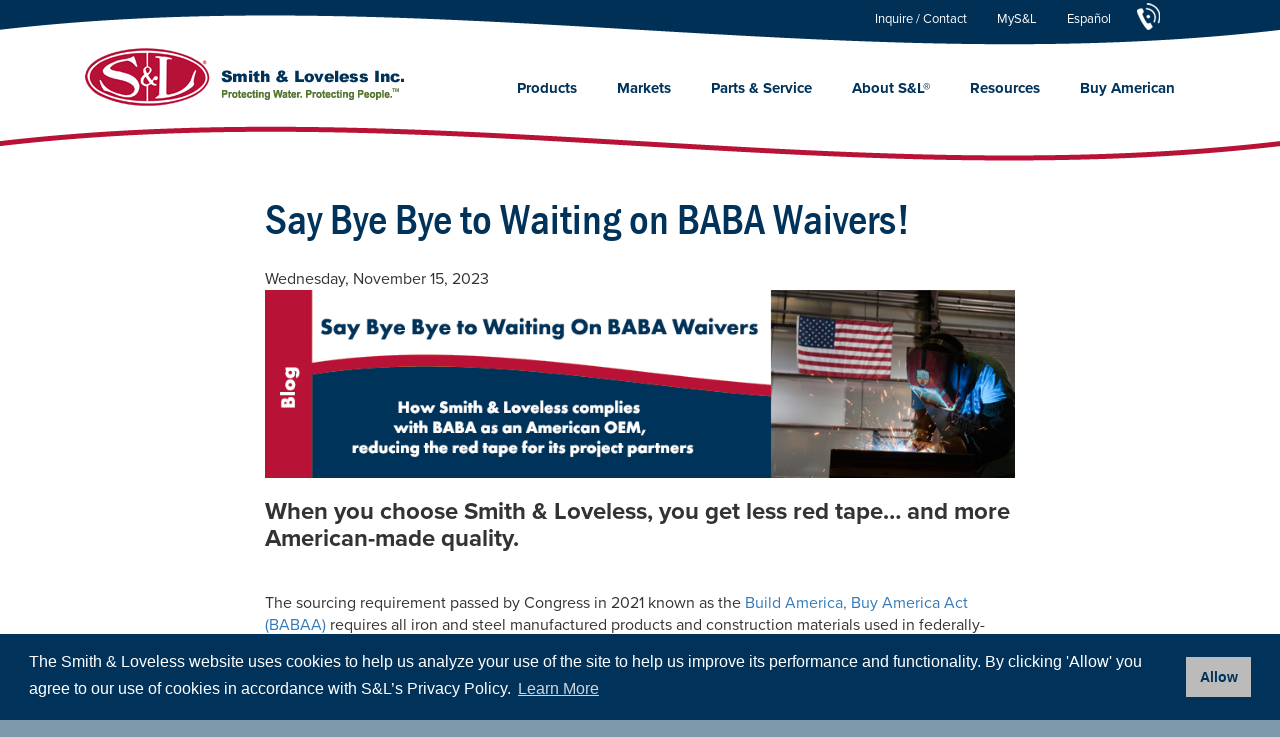

--- FILE ---
content_type: text/html; charset=utf-8
request_url: https://www.smithandloveless.com/news-articles/say-bye-bye-waiting-baba-waivers
body_size: 9468
content:
<!DOCTYPE html PUBLIC "-//W3C//DTD XHTML+RDFa 1.0//EN"
  "http://www.w3.org/MarkUp/DTD/xhtml-rdfa-1.dtd">
<html lang="en" dir="ltr" prefix="content: http://purl.org/rss/1.0/modules/content/ dc: http://purl.org/dc/terms/ foaf: http://xmlns.com/foaf/0.1/ og: http://ogp.me/ns# rdfs: http://www.w3.org/2000/01/rdf-schema# sioc: http://rdfs.org/sioc/ns# sioct: http://rdfs.org/sioc/types# skos: http://www.w3.org/2004/02/skos/core# xsd: http://www.w3.org/2001/XMLSchema#">
<head profile="http://www.w3.org/1999/xhtml/vocab">
  <meta charset="utf-8">
  <meta name="viewport" content="width=device-width, initial-scale=1.0">
  <meta http-equiv="Content-Type" content="text/html; charset=utf-8" />
<link rel="shortcut icon" href="https://www.smithandloveless.com/sites/default/files/favicon.ico" type="image/vnd.microsoft.icon" />
<meta name="description" content="The sourcing requirement passed by Congress in 2021 known as the Build America, Buy America Act (BABAA) requires all iron and steel manufactured products and construction materials used in federally-funded infrastructure projects to be produced in the United States. " />
<meta name="generator" content="Drupal 7 (https://www.drupal.org)" />
<link rel="canonical" href="https://www.smithandloveless.com/news-articles/say-bye-bye-waiting-baba-waivers" />
<link rel="shortlink" href="https://www.smithandloveless.com/node/1851" />
  <title>Say Bye Bye to Waiting on BABA Waivers! | Smith & Loveless, Inc.</title>
  <style>
@import url("https://www.smithandloveless.com/modules/system/system.base.css?s3jzqg");
</style>
<style>
@import url("https://www.smithandloveless.com/modules/field/theme/field.css?s3jzqg");
@import url("https://www.smithandloveless.com/modules/node/node.css?s3jzqg");
@import url("https://www.smithandloveless.com/sites/all/modules/video_filter/video_filter.css?s3jzqg");
@import url("https://www.smithandloveless.com/sites/all/modules/webrotate360/imagerotator/html/css/all.css?s3jzqg");
@import url("https://www.smithandloveless.com/sites/all/modules/views/css/views.css?s3jzqg");
@import url("https://www.smithandloveless.com/sites/all/modules/ckeditor/css/ckeditor.css?s3jzqg");
</style>
<style>
@import url("https://www.smithandloveless.com/sites/all/modules/ctools/css/ctools.css?s3jzqg");
@import url("https://www.smithandloveless.com/sites/all/modules/date/date_api/date.css?s3jzqg");
</style>
<link type="text/css" rel="stylesheet" href="https://cdn.jsdelivr.net/npm/bootstrap@3.4.1/dist/css/bootstrap.css" media="all" />
<link type="text/css" rel="stylesheet" href="https://cdn.jsdelivr.net/npm/@unicorn-fail/drupal-bootstrap-styles@0.0.2/dist/3.3.1/7.x-3.x/drupal-bootstrap.css" media="all" />
<style>
@import url("https://www.smithandloveless.com/sites/all/themes/snl/css/style.css?s3jzqg");
@import url("https://www.smithandloveless.com/sites/all/themes/snl/js/vendor/smartmenus/addons/bootstrap/jquery.smartmenus.bootstrap.css?s3jzqg");
@import url("https://www.smithandloveless.com/sites/all/themes/snl/css/client-style.css?s3jzqg");
</style>
  <!-- HTML5 element support for IE6-8 -->
  <!--[if lt IE 9]>
    <script src="//html5shiv.googlecode.com/svn/trunk/html5.js"></script>
  <![endif]-->
  <script src="https://www.smithandloveless.com/sites/all/modules/jquery_update/replace/jquery/2.2/jquery.min.js?v=2.2.4"></script>
<script src="https://www.smithandloveless.com/misc/jquery-extend-3.4.0.js?v=2.2.4"></script>
<script src="https://www.smithandloveless.com/misc/jquery-html-prefilter-3.5.0-backport.js?v=2.2.4"></script>
<script src="https://www.smithandloveless.com/misc/jquery.once.js?v=1.2"></script>
<script src="https://www.smithandloveless.com/misc/drupal.js?s3jzqg"></script>
<script src="https://www.smithandloveless.com/sites/all/modules/jquery_update/js/jquery_browser.js?v=0.0.1"></script>
<script src="https://www.smithandloveless.com/misc/form-single-submit.js?v=7.98"></script>
<script src="https://cdn.jsdelivr.net/npm/bootstrap@3.4.1/dist/js/bootstrap.js"></script>
<script src="https://www.smithandloveless.com/sites/all/modules/entityreference/js/entityreference.js?s3jzqg"></script>
<script src="https://www.smithandloveless.com/sites/all/modules/webrotate360/imagerotator/html/js/imagerotator.js?s3jzqg"></script>
<script src="https://www.smithandloveless.com/sites/all/modules/google_analytics/googleanalytics.js?s3jzqg"></script>
<script src="https://www.googletagmanager.com/gtag/js?id=UA-70261825-1"></script>
<script>window.dataLayer = window.dataLayer || [];function gtag(){dataLayer.push(arguments)};gtag("js", new Date());gtag("set", "developer_id.dMDhkMT", true);gtag("config", "UA-70261825-1", {"groups":"default","anonymize_ip":true});</script>
<script src="https://www.smithandloveless.com/sites/all/libraries/jquery.placeholder/jquery.placeholder.js?s3jzqg"></script>
<script src="https://www.smithandloveless.com/sites/all/modules/form_placeholder/form_placeholder.js?s3jzqg"></script>
<script src="https://www.smithandloveless.com/sites/all/themes/snl/js/script.js?s3jzqg"></script>
<script src="https://www.smithandloveless.com/sites/all/themes/snl/js/vendor/smartmenus/jquery.smartmenus.min.js?s3jzqg"></script>
<script src="https://www.smithandloveless.com/sites/all/themes/snl/js/vendor/smartmenus/addons/bootstrap/jquery.smartmenus.bootstrap.min.js?s3jzqg"></script>
<script src="https://www.smithandloveless.com/sites/all/themes/snl/js/vendor/jquery.bcSwipe.min.js?s3jzqg"></script>
<script>jQuery.extend(Drupal.settings, {"basePath":"\/","pathPrefix":"","setHasJsCookie":0,"ajaxPageState":{"theme":"snl","theme_token":"XGhmJHzAGDGy6QP3ALgCPoUdL7U-hmh0kmhdQ_3WYzA","js":{"sites\/all\/modules\/copyprevention\/copyprevention.js":1,"sites\/all\/themes\/bootstrap\/js\/bootstrap.js":1,"sites\/default\/files\/js_injector\/js_injector_1.js":1,"sites\/all\/modules\/jquery_update\/replace\/jquery\/2.2\/jquery.min.js":1,"misc\/jquery-extend-3.4.0.js":1,"misc\/jquery-html-prefilter-3.5.0-backport.js":1,"misc\/jquery.once.js":1,"misc\/drupal.js":1,"sites\/all\/modules\/jquery_update\/js\/jquery_browser.js":1,"misc\/form-single-submit.js":1,"https:\/\/cdn.jsdelivr.net\/npm\/bootstrap@3.4.1\/dist\/js\/bootstrap.js":1,"sites\/all\/modules\/entityreference\/js\/entityreference.js":1,"sites\/all\/modules\/webrotate360\/imagerotator\/html\/js\/imagerotator.js":1,"sites\/all\/modules\/google_analytics\/googleanalytics.js":1,"https:\/\/www.googletagmanager.com\/gtag\/js?id=UA-70261825-1":1,"0":1,"sites\/all\/libraries\/jquery.placeholder\/jquery.placeholder.js":1,"sites\/all\/modules\/form_placeholder\/form_placeholder.js":1,"sites\/all\/themes\/snl\/js\/script.js":1,"sites\/all\/themes\/snl\/js\/vendor\/smartmenus\/jquery.smartmenus.min.js":1,"sites\/all\/themes\/snl\/js\/vendor\/smartmenus\/addons\/bootstrap\/jquery.smartmenus.bootstrap.min.js":1,"sites\/all\/themes\/snl\/js\/vendor\/jquery.bcSwipe.min.js":1},"css":{"modules\/system\/system.base.css":1,"modules\/field\/theme\/field.css":1,"modules\/node\/node.css":1,"sites\/all\/modules\/video_filter\/video_filter.css":1,"sites\/all\/modules\/webrotate360\/imagerotator\/html\/css\/all.css":1,"sites\/all\/modules\/views\/css\/views.css":1,"sites\/all\/modules\/ckeditor\/css\/ckeditor.css":1,"sites\/all\/modules\/ctools\/css\/ctools.css":1,"sites\/all\/modules\/date\/date_api\/date.css":1,"https:\/\/cdn.jsdelivr.net\/npm\/bootstrap@3.4.1\/dist\/css\/bootstrap.css":1,"https:\/\/cdn.jsdelivr.net\/npm\/@unicorn-fail\/drupal-bootstrap-styles@0.0.2\/dist\/3.3.1\/7.x-3.x\/drupal-bootstrap.css":1,"sites\/all\/themes\/snl\/css\/style.css":1,"sites\/all\/themes\/snl\/js\/vendor\/smartmenus\/addons\/bootstrap\/jquery.smartmenus.bootstrap.css":1,"sites\/all\/themes\/snl\/css\/client-style.css":1}},"video_filter":{"url":{"ckeditor":"\/video_filter\/dashboard\/ckeditor"},"instructions_url":"\/video_filter\/instructions","modulepath":"sites\/all\/modules\/video_filter"},"googleanalytics":{"account":["UA-70261825-1"],"trackOutbound":1,"trackMailto":1,"trackDownload":1,"trackDownloadExtensions":"7z|aac|arc|arj|asf|asx|avi|bin|csv|doc(x|m)?|dot(x|m)?|exe|flv|gif|gz|gzip|hqx|jar|jpe?g|js|mp(2|3|4|e?g)|mov(ie)?|msi|msp|pdf|phps|png|ppt(x|m)?|pot(x|m)?|pps(x|m)?|ppam|sld(x|m)?|thmx|qtm?|ra(m|r)?|sea|sit|tar|tgz|torrent|txt|wav|wma|wmv|wpd|xls(x|m|b)?|xlt(x|m)|xlam|xml|z|zip"},"copyprevention":{"body":{"contextmenu":"contextmenu"},"images":{"contextmenu":"contextmenu"},"images_min_dimension":"150","transparentgif":"https:\/\/www.smithandloveless.com\/sites\/all\/modules\/copyprevention\/transparent.gif"},"form_placeholder":{"fallback_support":true,"include":"input.form-text","exclude":"body.page-node-edit input.form-text,body.page-node-add input.form-text,#webform-email-edit-form input,body.page-node-webform-components input.form-text","required_indicator":"leave"},"urlIsAjaxTrusted":{"\/news-articles\/say-bye-bye-waiting-baba-waivers?destination=node\/1851":true},"bootstrap":{"anchorsFix":1,"anchorsSmoothScrolling":1,"formHasError":1,"popoverEnabled":1,"popoverOptions":{"animation":1,"html":0,"placement":"right","selector":"","trigger":"click","triggerAutoclose":1,"title":"","content":"","delay":0,"container":"body"},"tooltipEnabled":1,"tooltipOptions":{"animation":1,"html":1,"placement":"auto left","selector":"","trigger":"hover focus","delay":0,"container":"body"}}});</script>
  <script src="https://use.typekit.net/qpe8crn.js"></script>
  <script>try{Typekit.load({ async: true });}catch(e){}</script>
  <!-- BEGIN Bootstrap Dropdown Hover CSS -->
  <link href="/sites/all/libraries/bs-dd-hover/css/animate.min.css" rel="stylesheet">
  <!--<link href="/sites/all/libraries/bs-dd-hover/css/bootstrap-dropdownhover.min.css" rel="stylesheet">
   END Bootstrap Dropdown Hover CSS -->
  <meta name="google-site-verification" content="79bkiOMPeGpNfMipaRMcvO3gca1-XM7k71cQIx4-iZg" />
	<script type="text/javascript" src="//jobs.ourcareerpages.com/Resources/js/ccp_widget_support.js" > </script>
	<link rel="stylesheet" href="//jobs.ourcareerpages.com/Resources/css/ccp_widget_support.css" />
	<script type="text/javascript" >
		var options = {
			CCPCode: "SmithLovelessInc"
			,ElementID: "BDHRJobListings"
			,ShowCustomContent: false
		};
		bdhr.generateListing(options);
	</script>
  <link rel="stylesheet" type="text/css" href="https://cdn.jsdelivr.net/npm/cookieconsent@3/build/cookieconsent.min.css" />
  <script src="//assets.adobedtm.com/175f7caa2b90/491a81b89dd4/launch-81c49e635085.min.js" async></script>


<script type="text/javascript" src="https://secure.wild0army.com/js/201271.js" ></script>
<noscript><img alt="" src="https://secure.wild0army.com/201271.png?trk_user=201271&trk_tit=jsdisabled&trk_ref=jsdisabled&trk_loc=jsdisabled" height="0px" width="0px" style="display:none;" /></noscript>



</head>
<body class="html not-front not-logged-in no-sidebars page-node page-node- page-node-1851 node-type-article"  oncontextmenu="return false;">
  <div id="skip-link">
    <a href="#main-content" class="element-invisible element-focusable">Skip to main content</a>
  </div>
    <div id="page-wrapper">

  <div class="header-wrapper">
    <header id="navbar" role="banner" class="navbar container navbar-default">
      <div class="container">
        <div class="navbar-header">
                    <a class="logo navbar-btn pull-left" href="/" title="Home">
            <div class="visible-lg visible-md">
              <img src="https://www.smithandloveless.com/sites/all/themes/snl/logo.png" alt="Home" />
            </div>
            
            <div class="hidden-lg hidden-md">
              <img src="/sites/all/themes/snl/logo-sm.png" alt="Home" />
            </div>
          </a>
          
          
          <!-- .btn-navbar is used as the toggle for collapsed navbar content -->
          <button type="button" class="navbar-toggle" data-toggle="collapse" data-target=".navbar-collapse">
            <span class="sr-only">Toggle navigation</span>
            <span class="icon-bar"></span>
            <span class="icon-bar"></span>
            <span class="icon-bar"></span>
          </button>
        </div>

                  <div class="navbar-collapse collapse">
            <nav role="navigation">
                              <ul class="menu nav navbar-nav navbar-right navbar-primary"><li class="first expanded dropdown"><a href="/sl-products" data-target="#" class="dropdown-toggle">Products</a><ul class="dropdown-menu"><li class="first leaf"><a href="/wastewater-pump-station-lift-station-wastewater-pumps">S&amp;L Wastewater Pumps &amp; Pump Stations | Lift Stations</a></li>
<li class="leaf"><a href="/layers/wastewater-headworks-screens-vortex-grit-removal">Headworks | Screens &amp; Vortex Grit Removal</a></li>
<li class="leaf"><a href="/layers/wastewater-treatment">Treatment | Wastewater Treatment Plants/Equipment, Clarifiers &amp; Filters</a></li>
<li class="leaf"><a href="/layers/water-treatment-filtration">Water</a></li>
<li class="leaf"><a href="/products/electrolyte-mining-filtration">Di-SEP® SX Filters for Electrolyte / Mining</a></li>
<li class="last leaf"><a href="https://smithandloveless.com/layers/grit-removal-0">Grit Removal Matters</a></li>
</ul></li>
<li class="expanded dropdown"><a href="/layers/water-wastewater-markets" data-target="#" class="dropdown-toggle">Markets</a><ul class="dropdown-menu"><li class="first leaf"><a href="/municipal-water-wastewater">Municipal</a></li>
<li class="leaf"><a href="/industrial-wastewater-solutions">Industrial</a></li>
<li class="leaf"><a href="/international-water-wastewater-solutions">International</a></li>
<li class="leaf"><a href="/private-development-water-wastewater-solutions">Private Development</a></li>
<li class="leaf"><a href="/military-government-water-wastewater-solutions">Military &amp; Government</a></li>
<li class="leaf"><a href="/water-wastewater-native-american-first-nations">Native American / First Nations</a></li>
<li class="last leaf"><a href="/water-wastewater-for-disaster-relief">Disaster Relief</a></li>
</ul></li>
<li class="expanded dropdown"><a href="/water-wastewater-parts-service" data-target="#" class="dropdown-toggle">Parts & Service</a><ul class="dropdown-menu"><li class="first expanded dropdown"><a href="/original-sl-parts" data-target="#" class="dropdown-toggle">Original S&L Parts</a><ul class="dropdown-menu"><li class="first leaf"><a href="/smith-loveless-parts-catalogs">S&amp;L Parts Catalogs</a></li>
<li class="last leaf"><a href="/free-replacement-sl-pump-station-nameplate">Replacement S&amp;L Pump Station Nameplate</a></li>
</ul></li>
<li class="expanded dropdown"><a href="/water-wastewater-system-retrofit" data-target="#" class="dropdown-toggle">Retrofit</a><ul class="dropdown-menu"><li class="first leaf"><a href="/products/pumps-rotating-assemblies">Pumps &amp; Rotating Assemblies</a></li>
<li class="leaf"><a href="/products/pump-station-upgrades">Pump Station Upgrades</a></li>
<li class="leaf"><a href="/products/headworks-retrofits">Headworks Retrofits</a></li>
<li class="leaf"><a href="/products/treatment-system-rehabilitation">Treatment System Rehabilitation</a></li>
<li class="last leaf"><a href="/products/retrofit-controls-accessories">Retrofit Controls &amp; Accessories</a></li>
</ul></li>
<li class="last expanded dropdown"><a href="/water-wastewater-field-services" data-target="#" class="dropdown-toggle">Field Services</a><ul class="dropdown-menu"><li class="first leaf"><a href="/field-erection" title="S&amp;L Field Erection">Field Erection</a></li>
<li class="leaf"><a href="/start-assistance">Start-Up Assistance</a></li>
<li class="leaf"><a href="/sl-service-contracts" title="S&amp;L Service Contracts">Service Contracts</a></li>
<li class="last leaf"><a href="/free-equipment-assessment">Free Equipment Assessment</a></li>
</ul></li>
</ul></li>
<li class="expanded dropdown"><a href="/about-smith-loveless" data-target="#" class="dropdown-toggle">About S&L®</a><ul class="dropdown-menu"><li class="first expanded dropdown"><a href="/smith-loveless-corporate-profile" data-target="#" class="dropdown-toggle">Corporate Profile</a><ul class="dropdown-menu"><li class="first leaf"><a href="/sl-history">S&amp;L History</a></li>
<li class="leaf"><a href="/sl-affiliated-companies">S&amp;L Affiliated Companies</a></li>
<li class="leaf"><a href="/sl-divisions">S&amp;L Divisions</a></li>
<li class="leaf"><a href="/made-usa">Made in USA</a></li>
<li class="last leaf"><a href="/industry-partners">Industry Partners</a></li>
</ul></li>
<li class="expanded dropdown"><a href="/water-wastewater-industry-events" data-target="#" class="dropdown-toggle">Events</a><ul class="dropdown-menu"><li class="first leaf"><a href="/trade-shows">Trade Shows</a></li>
<li class="leaf"><a href="/wastewater-pump-schools">Pump Schools</a></li>
<li class="last leaf"><a href="https://www.smithandloveless.com/wastewater-design-schools">S&amp;L Design Schools</a></li>
</ul></li>
<li class="leaf"><a href="/news">S&amp;L Blog and Company News</a></li>
<li class="leaf"><a href="https://smithandloveless.com/smith-and-loveless-careers-page">Careers</a></li>
<li class="leaf"><a href="/webform/sl-e-news-signup">S&amp;L e-News Signup</a></li>
<li class="last leaf"><a href="/products/sl-merchandise">S&amp;L Merchandise</a></li>
</ul></li>
<li class="expanded dropdown"><a href="https://www.smithandloveless.com/sl-resources" data-target="#" class="dropdown-toggle">Resources</a><ul class="dropdown-menu"><li class="first leaf"><a href="https://smithandloveless.com/smith-loveless-disaster-response">Disaster Response</a></li>
<li class="leaf"><a href="https://www.smithandloveless.com/sl-brochures">S&amp;L Brochures</a></li>
<li class="leaf"><a href="https://www.smithandloveless.com/parts-catalogs">S&amp;L Parts Catalogs</a></li>
<li class="leaf"><a href="https://www.smithandloveless.com/water-wastewater-case-studies">Case Studies</a></li>
<li class="leaf"><a href="https://smithandloveless.com/layers/grit-removal-0">Grit Removal Matters</a></li>
<li class="leaf"><a href="https://www.smithandloveless.com/sl-wastewater-videos">Video Library</a></li>
<li class="leaf"><a href="https://www.smithandloveless.com/sl-white-papers">White Papers</a></li>
<li class="leaf"><a href="https://smithandloveless.com/wastewater-pump-schools">S&amp;L Pump Schools</a></li>
<li class="leaf"><a href="https://www.smithandloveless.com/design-schools ">S&amp;L Design Schools</a></li>
<li class="leaf"><a href="/continuing-education-webinars">S&amp;L Webinars</a></li>
<li class="last leaf"><a href="https://smithandloveless.com/request-pump-station-demo">S&amp;L Pump Station Demos</a></li>
</ul></li>
<li class="last leaf"><a href="https://smithandloveless.com/made-usa">Buy American</a></li>
</ul>                                            <ul class="menu nav navbar-nav secondary"><li class="first leaf"><a href="https://www.smithandloveless.com/layers/inquire-contact">Inquire / Contact</a></li>
<li class="leaf"><a href="/user/login?current=node/1851">MyS&amp;L</a></li>
<li class="leaf"><a href="https://espanol.smithandloveless.com" class="hide-anon">Español</a></li>
<li class="last leaf"><a href="/contact-sl" class="disabled-link">Phone</a></li>
</ul>                                                                      </nav>
          </div>
              </div>
    </header>   
  </div>

<div class="slideshow-wrapper">
  <div class="slideshow-container">
        </div>
</div>

  <div class="main-container container">

    <header role="banner" id="page-header">
      
        <div class="region region-header">
    <section id="block-block-6" class="block block-block clearfix">

      
  <script type="text/javascript" src="https://secure.smart-enterprise-365.com/js/772441.js"></script><p> <noscript><img alt="" src="https://secure.smart-enterprise-365.com/772441.png" style="display:none;" /></noscript></p>

</section>
  </div>
    </header> <!-- /#page-header -->

    <div class="row">
      <div class="col-xs-12 col-md-8 col-md-offset-2">
                        <a id="main-content"></a>
                          <h1 class="page-header">Say Bye Bye to Waiting on BABA Waivers!</h1>
                                                                        </div>  
    </div>
    
    <div class="row">

      <section class="col-xs-12 col-md-8 col-md-offset-2">
          <div class="region region-content">
    <section id="block-system-main" class="block block-system clearfix">

      
  <div id="node-1851" class="node node-article clearfix" about="/news-articles/say-bye-bye-waiting-baba-waivers" typeof="sioc:Item foaf:Document">

  
      <span property="dc:title" content="Say Bye Bye to Waiting on BABA Waivers!" class="rdf-meta element-hidden"></span>
  
  <div class="content">
    <div class="field field-name-field-date field-type-datetime field-label-hidden"><div class="field-items"><div class="field-item even"><span  property="dc:date" datatype="xsd:dateTime" content="2023-11-15T00:00:00-06:00" class="date-display-single">Wednesday, November 15, 2023</span></div></div></div><div class="field field-name-field-image field-type-image field-label-hidden"><div class="field-items"><div class="field-item even" rel="og:image rdfs:seeAlso" resource="https://www.smithandloveless.com/sites/default/files/styles/news_article/public/field/image/blog_graphic_baba_waivers.png?itok=ChRpePom"><img typeof="foaf:Image" class="img-responsive" src="https://www.smithandloveless.com/sites/default/files/styles/news_article/public/field/image/blog_graphic_baba_waivers.png?itok=ChRpePom" width="900" height="225" alt="" /></div></div></div><div class="field field-name-field-lead-copy field-type-text-long field-label-hidden"><div class="field-items"><div class="field-item even"><p><strong>When you choose Smith &amp; Loveless, you get less red tape… and more American-made quality.</strong></p>
</div></div></div><div class="field field-name-body field-type-text-with-summary field-label-hidden"><div class="field-items"><div class="field-item even" property="content:encoded"><p>The sourcing requirement passed by Congress in 2021 known as the <a href="https://www.epa.gov/cwsrf/build-america-buy-america-baba">Build America, Buy America Act (BABAA)</a> requires all iron and steel manufactured products and construction materials used in federally-funded infrastructure projects to be produced in the United States. </p>
<p>It is a great policy – in theory – to simultaneously support U.S. manufacturing and U.S. infrastructure – including the water sector.  The act provides trillions of federal dollars for building and improving U.S. infrastructure while ensuring that the funding makes its way to the domestic suppliers and manufacturers for these projects.</p>
<p>However, in practice, the Act creates unintended hassles for stakeholders in U.S. Water and Wastewater Utility construction projects when procuring wastewater equipment from manufacturers that are not compliant with the Build America, Buy America (BABA) provisions. Sorting out manufacturer compliance, for example, can be challenging given that so many suppliers in the water/wastewater market are foreign-owned. Meanwhile how to calculate the domestic content makeup of manufactured products – ensuring greater than 50 percent inclusion – introduces many variables like how to factor labor and buyout items.</p>
<p>The resulting red tape causes funding and project delays for critical infrastructure projects at Water Resource Recovery Facilities and Potable Water Treatment Plants.</p>
<p>WaterOnline recently explored this rising issue in an article entitled <a href="https://www.wateronline.com/doc/regulatory-stalemate-is-keeping-federal-drought-resilience-funds-from-being-used-0001">“Buy American’ Regulations Could Be Stalling Critical Water, Wastewater Infrastructure Projects”</a>. </p>
<p>The article quotes the project manager of a project in Arizona affected adversely by BABA provisions, in which the procurement team struggled to find suppliers willing to certify compliance, and as a result, the project costs grew by $2 million. </p>
<p>Meanwhile, the Environmental Protection Agency (EPA) – somewhat similarly to what it did during BABA’s precursors, ARRA (2009) and American Iron &amp; Steel (2014) – provides waivers. Previously, those waivers covered manufacturers – actual U.S. and foreign-owned U.S. operations – in ways that BABA no longer does.</p>
<p>Requesting such a waiver for the domestic sourcing requirement from the federal government (in the case of public interest, availability or cost) is not guaranteed and therefore can prolong the procurement process. Fortunately, there are wastewater equipment manufacturers that do self-certify full compliance with BABA provisions so that the extra step of obtaining waivers can be avoided.</p>
<p>Smith &amp; Loveless is one of those companies and proud to say that 100 percent of our wastewater equipment is American Made and compliant with BABA. And we have the self-certification letters that attest.</p>
<iframe width="750" height="360" src="https://www.youtube.com/embed/2rwl_gyu7y4" title="Buy American Buy Smith &amp; Loveless" frameborder="0" allow="accelerometer; autoplay; clipboard-write; encrypted-media; gyroscope; picture-in-picture; web-share" allowfullscreen=""></iframe><p> </p>
<p><strong>Here are specific ways in which Smith &amp; Loveless complies with BABA provisions:</strong></p>
<p> </p>
<p><img src="https://smithandloveless.com/sites/default/files/attachments/picture1.jpg" style="width:350px; height:276px" /></p>
<p><br /></p>
<p>Smith &amp; Loveless manufactures 100 percent of its water and <a href="https://smithandloveless.com/layers/wastewater-headworks-screens-vortex-grit-removal">wastewater grit</a>, <a href="https://smithandloveless.com/layers/wastewater-treatment">treatment</a> and <a href="https://smithandloveless.com/layers/wastewater-pump-station-lift-station">pumping products</a> utilizing American-produced goods and raw materials at its U.S. fabrication facilities including at its headquarters in Lenexa, Kansas, pictured below.<br />
 </p>
<p><img alt="A large factory with machineryDescription automatically generated with medium confidence" src="https://smithandloveless.com/sites/default/files/attachments/picture2.jpg" style="width:350px; height:262px" /></p>
<p> </p>
<p><strong>Steel </strong>- Smith &amp; Loveless procures several thousand tons of steel a year for the manufacture of its complete line of water and wastewater equipment from U.S. Steel Mills.</p>
<p><strong><img src="https://smithandloveless.com/sites/default/files/attachments/picture3.jpg" style="width:350px; height:262px" /></strong></p>
<p>
<strong>Castings</strong> - We’re proud that all steel castings come from U.S. foundries. Unlike many of our industry competitors, we don’t maintain any reliance on foreign foundries, nor do we experience the delays often associated with such dependence.</p>
<p><img alt="A red metal object with holesDescription automatically generated" src="https://smithandloveless.com/sites/default/files/attachments/picture4.jpg" style="width:350px; height:262px" /><br />
 </p>
<p><strong>Motors </strong>- All Smith &amp; Loveless <a href="https://www.smithandloveless.com/products/wastewater-pump-components">wastewater pumps</a> utilize quality motors, which come from a network of suppliers all based in the United States.</p>
<p><img alt="A group of machines on a palletDescription automatically generated" src="https://smithandloveless.com/sites/default/files/attachments/picture5.jpg" style="width:350px; height:263px" /></p>
<p><br /><br />
<strong>Control Panels</strong> - All Smith &amp; Loveless <a href="https://www.smithandloveless.com/products/controls-accessories">control panels</a> are made in the S&amp;L Control Panel shop at the main factory in Lenexa.</p>
<p><br /></p>
<p><img alt="A machine outside with trees in the backgroundDescription automatically generated" src="https://smithandloveless.com/sites/default/files/attachments/picture6.jpg" style="width:362px; height:271px" /></p>
<p> </p>
<p>When it comes to BABA, you can specify Smith &amp; Loveless <a href="https://smithandloveless.com/layers/wastewater-pump-station-lift-station">pumps and pump stations</a>, <a href="https://smithandloveless.com/layers/wastewater-headworks-screens-vortex-grit-removal">grit removal and headworks equipment</a>, and its complete line of <a href="https://smithandloveless.com/layers/wastewater-treatment">field-erected and package treatment plants</a> knowing that they are truly <a href="https://smithandloveless.com/made-usa">made-in-the-USA</a>.  </p>
</div></div></div>  </div>

  
  
</div>

</section>
  </div>
      </section>

    </div>
  </div>

  
  
  <div class="footer-wrapper">
    <footer class="footer container">
      
      <div class="col-sm-2">
          <div class="region region-triptych-a">
    <section id="block-menu-menu-footer-menu-main" class="block block-menu clearfix">

        <h2 class="block-title">NAV</h2>
    
  <ul class="menu nav"><li class="first leaf"><a href="/sl-products">Products</a></li>
<li class="leaf"><a href="/water-wastewater-parts-service">Parts &amp; Service</a></li>
<li class="leaf"><a href="/about-smith-loveless">About Us</a></li>
<li class="leaf"><a href="https://smithandloveless.com/made-usa">Made in USA </a></li>
<li class="leaf"><a href="/markets">Markets</a></li>
<li class="leaf"><a href="/contact-sl">Contact</a></li>
<li class="leaf"><a href="https://www.smithandloveless.com/select-it-your-personalized-customized-selection-service" target="_blank">Select-It™</a></li>
<li class="leaf"><a href="/user/login?current=node/1851">MyS&amp;L</a></li>
<li class="leaf"><a href="https://www.smithandloveless.com/news">S&amp;L Blog &amp; News</a></li>
<li class="last leaf"><a href="https://smithandloveless.com/sitemap">Sitemap</a></li>
</ul>
</section>
  </div>
      </div>
      <div class="col-sm-4">
          <div class="region region-triptych-b">
    <section id="block-jlsa-social-footer" class="block block-jlsa-social clearfix">

        <h2 class="block-title">Connect</h2>
    
  <div class="">
	<div class="social-top">
		<div class="inner">
			<span class="social-icons">        
									<a href='https://www.facebook.com/SmithandLoveless' class='facebook' title='Facebook' target='_blank'></a>
								
									<a href='https://twitter.com/smith_loveless' class='twitter' title='Twitter' target='_blank'></a>
				
									<a href='https://www.linkedin.com/company/619805' class='linkedin' title='LinkedIn' target='_blank'></a>
				
									<a href='https://www.youtube.com/user/SmithandLoveless' class='youtube' title='YouTube' target='_blank'></a>
				
									<a href='/user/login?current=node/1' class='mysl' title='My S&amp;L' target='_blank'></a>
				
							</span>
		</div>
	</div>
</div>
</section>
<section id="block-block-3" class="block block-block clearfix">

      
  <p><a href="/node/392" class="btn btn-primary">Sign up for newsletter &gt;</a></p>
<p><a href="https://smithandloveless.com/smith-loveless-careers-0">Careers</a></p>

</section>
  </div>
      </div>
      <div class="col-sm-2">
          <div class="region region-triptych-c">
    <section id="block-block-2" class="block block-block clearfix">

        <h2 class="block-title">By Phone</h2>
    
  <p><strong>Parts</strong><br />
800-922-9048<br />
 </p>
<p><strong>Service</strong><br />
800-275-5201<br />
 </p>
<p><strong>Find a Rep</strong><br />
800-898-9122<br />
 </p>

</section>
  </div>
      </div>
      <div class="col-sm-3">
          <div class="region region-triptych-d">
    <section id="block-user-login" class="block block-user clearfix">

        <h2 class="block-title">MyS&amp;L LOGIN</h2>
    
  <form action="/news-articles/say-bye-bye-waiting-baba-waivers?destination=node/1851" method="post" id="user-login-form" accept-charset="UTF-8"><div><div id='user-login-block-container'>
  <div id='user-login-block-form-fields'>
    <div class="form-item form-item-name form-type-textfield form-group"> <label class="control-label" for="edit-name">Username <span class="form-required" title="This field is required.">*</span></label>
<input class="form-control form-text required" type="text" id="edit-name" name="name" value="" size="15" maxlength="60" /></div>    <div class="form-item form-item-pass form-type-password form-group"> <label class="control-label" for="edit-pass">Password <span class="form-required" title="This field is required.">*</span></label>
<input class="form-control form-text required" type="password" id="edit-pass" name="pass" size="15" maxlength="128" /></div>    <button type="submit" id="edit-submit" name="op" value="Log in" class="btn btn-primary form-submit btn-primary form-submit">Log in</button>
    
  </div><br>
  <div class='links'>
  	<ul><li><a href="/user/password" title="Request new password via e-mail.">Request new password</a></li>
</ul><input type="hidden" name="form_build_id" value="form-ePDAlrQLk7vyIkkRgIJ0kWhc9Xxk5HKHPLtz-6ysO_8" />
<input type="hidden" name="form_id" value="user_login_block" />
<div class="form-actions form-wrapper form-group" id="edit-actions"></div> 
    <!--<a href='/user/register'>New Account</a> | <a href='/user/password'>Forgot Password</a>-->
  </div>
</div></div></form>
</section>
  </div>
      </div>
      <div class="col-xs-12">
              </div>
    </footer>  
  </div>

  <div class="closure-wrapper">
    <div class="container">  <div class="region region-closure">
    <section id="block-block-1" class="block block-block clearfix">

      
  <p><a href="/privacy-statement">Privacy Statement</a> | ©2016-2025, Smith &amp; Loveless. All Rights Reserved.</p>

</section>
  </div>
</div>
  </div>
   
</div>
  <script src="https://www.smithandloveless.com/sites/all/modules/copyprevention/copyprevention.js?s3jzqg"></script>
<script src="https://www.smithandloveless.com/sites/all/themes/bootstrap/js/bootstrap.js?s3jzqg"></script>
<script src="https://www.smithandloveless.com/sites/default/files/js_injector/js_injector_1.js?s3jzqg"></script>
  <!-- BEGIN Bootstrap Dropdown Hover JS -->
  <!-- <script src="sites/all/libraries/bs-dd-hover/js/bootstrap-dropdownhover.min.js"></script> -->
  <!-- END Bootstrap Dropdown Hover JS -->
  <!-- <script src="https://rawgit.com/flatlogic/bootstrap-tabcollapse/master/bootstrap-tabcollapse.js"></script> -->
<!--   <script>
    jQuery('#quicktabs-product_details ul.nav-tabs').tabCollapse();
  </script> -->
  <script src="https://cdn.jsdelivr.net/npm/cookieconsent@3/build/cookieconsent.min.js" data-cfasync="false"></script>
<script>
window.cookieconsent.initialise({
  "palette": {
    "popup": {
      "background": "#01325a",
      "text": "#ffffff"
    },
    "button": {
      "background": "#bbbbbb",
      "text": "#01325a"
    }
  },
  "content": {
    "message": "The Smith & Loveless website uses cookies to help us analyze your use of the site to help us improve its performance and functionality. By clicking 'Allow' you agree to our use of cookies in accordance with S&L’s Privacy Policy.",
    "dismiss": "Allow",
    "link": "Learn More",
    "href": "/privacy-statement"
  }
});
</script>
</body>
</html>


--- FILE ---
content_type: text/css
request_url: https://www.smithandloveless.com/sites/all/themes/snl/css/style.css?s3jzqg
body_size: 4634
content:
/*colors*/
/* fonts */
@font-face {
  font-family: "jlsa-boltbolt";
  font-weight: normal;
  font-style: normal;
  src: url("../fonts/jlsa-bolt-webfont.eot");
  src: url("../fonts/jlsa-bolt-webfont.eot?#iefix") format("embedded-opentype"), url("../fonts/jlsa-bolt-webfont.woff") format("woff"), url("../fonts/jlsa-bolt-webfont.ttf") format("truetype"), url("../fonts/jlsa-bolt-webfont.svg#jlsa-boltbolt") format("svg"); }
/*html*/
body {
  font-family: "proxima-nova",sans-serif;
  font-style: normal;
  font-weight: 400;
  font-size: 16px;
  background-color: #7f99ac; }

h1, h2, h3, h4, h5, h6, .h1, .h2, .h3, .h4, .h5, .h6 {
  font-family: "franklin-gothic-urw-cond",sans-serif;
  font-style: normal;
  font-weight: 500; }

h1.page-header {
  color: #01325a;
  font-size: 43px;
  margin-top: 15px;
  border-bottom: none;
  margin-bottom: 25px;
  padding-bottom: 0; }

h2 {
  letter-spacing: 2px; }

.navbar.container-fluid > .container-fluid, .navbar.container > .container {
  margin: auto; }

.btn, .region-sidebar-second .block-menu-block ul.nav li a {
  font-size: 13px;
  padding: 15px 40px;
  border-radius: 0;
  font-weight: 600; }

.btn-default,
.btn-success,
.btn-primary,
.region-sidebar-second .block-menu-block ul.nav li a {
  color: #fff;
  background-color: #01325a;
  border-left: 5px solid #b81137;
  border-top: none;
  border-right: none;
  border-bottom: none; }
  .btn-default:hover, .btn-default:focus, .btn-default.active,
  .btn-success:hover,
  .btn-success:focus,
  .btn-success.active,
  .btn-primary:hover,
  .region-sidebar-second .block-menu-block ul.nav li a:hover,
  .btn-primary:focus,
  .region-sidebar-second .block-menu-block ul.nav li a:focus,
  .btn-primary.active,
  .region-sidebar-second .block-menu-block ul.nav li a.active {
    background-color: #b81137;
    color: #FFF !important;
    border-color: #b81137; }

.region-content {
  margin-bottom: 45px; }

#page-wrapper {
  margin: 0 auto;
  background-color: #FFF; }

/*nav*/
@media screen and (min-width: 768px) {
  ul.nav li.dropdown:hover ul.dropdown-menu li.expanded ul.dropdown-menu {
    display: none; }

  ul.nav li.dropdown:hover ul.dropdown-menu li.expanded:hover ul.dropdown-menu {
    display: block; } }
/* wolverine */
.navbar-default .navbar-toggle {
  border-color: transparent; }
  .navbar-default .navbar-toggle .icon-bar {
    background-color: #013258;
    width: 33px;
    height: 3px;
    border-radius: 0; }
    .navbar-default .navbar-toggle .icon-bar + .icon-bar {
      margin-top: 6px; }
  .navbar-default .navbar-toggle:hover, .navbar-default .navbar-toggle:focus {
    background-color: #013258; }
    .navbar-default .navbar-toggle:hover .icon-bar, .navbar-default .navbar-toggle:focus .icon-bar {
      background-color: #FFF; }

/* end wolverine */
.navbar-header {
  border-bottom: 5px solid #a71930;
  padding-bottom: 20px; }

.header-wrapper {
  position: relative;
  z-index: 10;
  background-size: 100% 100%; }
  .header-wrapper #navbar {
    background-color: transparent;
    border: none;
    min-height: 150px;
    padding-top: 40px;
    margin-top: 0; }
    .header-wrapper #navbar ul li a {
      font-size: 16px;
      color: #01325a; }
      .header-wrapper #navbar ul li a span.caret {
        float: right;
        width: 10px;
        height: 10px;
        border: none; }
        .header-wrapper #navbar ul li a span.caret:before {
          /*content:"\e114";*/
          content: ">"; }
    .header-wrapper #navbar ul li.active a, .header-wrapper #navbar ul li.open a {
      background-color: transparent !important;
      color: #01325a; }
      .header-wrapper #navbar ul li.active a span.caret:before, .header-wrapper #navbar ul li.open a span.caret:before {
        content: "v"; }
    .header-wrapper #navbar ul li.expanded a {
      background-repeat: no-repeat;
      background-image: url(../img/rightarrow-02.png);
      background-position: 96% center; }
    .header-wrapper #navbar ul li.expanded.open a {
      background-repeat: no-repeat;
      background-image: url(../img/rightarrow-02-down.png);
      background-position: 96% center; }
    .header-wrapper #navbar ul.navbar-primary {
      margin: 0 -15px; }
      .header-wrapper #navbar ul.navbar-primary li {
        background-color: #f0f0f0; }
        .header-wrapper #navbar ul.navbar-primary li a {
          font-size: 18px;
          padding: 20px;
          font-weight: 900; }
        .header-wrapper #navbar ul.navbar-primary li ul.dropdown-menu {
          -webkit-box-shadow: none;
          box-shadow: none;
          border: none;
          margin-left: 0 !important;
          top: 0; }
          .header-wrapper #navbar ul.navbar-primary li ul.dropdown-menu li {
            border-left: 5px solid #b81137;
            background-color: #01325a;
            padding-right: 14px; }
            .header-wrapper #navbar ul.navbar-primary li ul.dropdown-menu li:hover, .header-wrapper #navbar ul.navbar-primary li ul.dropdown-menu li:focus {
              border-left: 5px solid #FFF;
              background-color: #FFF;
              border-top: solid 5px #01325a; }
              .header-wrapper #navbar ul.navbar-primary li ul.dropdown-menu li:hover a, .header-wrapper #navbar ul.navbar-primary li ul.dropdown-menu li:focus a {
                color: #01325a; }
              .header-wrapper #navbar ul.navbar-primary li ul.dropdown-menu li:hover li:hover, .header-wrapper #navbar ul.navbar-primary li ul.dropdown-menu li:hover li:focus, .header-wrapper #navbar ul.navbar-primary li ul.dropdown-menu li:focus li:hover, .header-wrapper #navbar ul.navbar-primary li ul.dropdown-menu li:focus li:focus {
                border-top: solid 5px #01325a; }
              .header-wrapper #navbar ul.navbar-primary li ul.dropdown-menu li:hover li a, .header-wrapper #navbar ul.navbar-primary li ul.dropdown-menu li:focus li a {
                color: #FFF; }
                .header-wrapper #navbar ul.navbar-primary li ul.dropdown-menu li:hover li a:hover, .header-wrapper #navbar ul.navbar-primary li ul.dropdown-menu li:hover li a:focus, .header-wrapper #navbar ul.navbar-primary li ul.dropdown-menu li:focus li a:hover, .header-wrapper #navbar ul.navbar-primary li ul.dropdown-menu li:focus li a:focus {
                  color: #01325a; }
            .header-wrapper #navbar ul.navbar-primary li ul.dropdown-menu li a {
              color: #FFF;
              font-size: 15px;
              font-family: "proxima-nova",sans-serif;
              font-style: normal;
              font-weight: 600;
              padding: 15px 6px;
              width: 100%; }
              .header-wrapper #navbar ul.navbar-primary li ul.dropdown-menu li a:hover, .header-wrapper #navbar ul.navbar-primary li ul.dropdown-menu li a:focus {
                background-color: #FFF;
                color: #01325a; }
              .header-wrapper #navbar ul.navbar-primary li ul.dropdown-menu li a.has-submenu {
                background-repeat: no-repeat;
                background-image: url(../img/rightarrow.png);
                background-position: right center; }
    .header-wrapper #navbar ul.secondary {
      position: relative;
      float: none;
      margin: 0 -15px;
      overflow: visible; }
      .header-wrapper #navbar ul.secondary li {
        background-color: #01325a; }
        .header-wrapper #navbar ul.secondary li a {
          color: #FFF;
          font-size: 13px; }
        .header-wrapper #navbar ul.secondary li ul.dropdown-menu {
          color: #FFF;
          font-size: 13px;
          text-align: right;
          min-width: 180px !important;
          background-color: #01325a; }
          .header-wrapper #navbar ul.secondary li ul.dropdown-menu li {
            padding: 7px; }
        .header-wrapper #navbar ul.secondary li:last-child, .header-wrapper #navbar ul.secondary li.earth {
          display: none; }

@media screen and (min-width: 768px) {
  .navbar-header {
    border-bottom: none;
    padding-bottom: 0; }

  .header-wrapper {
    background-image: url(../img/nav-bg.png);
    background-repeat: repeat-x;
    background-position: top center;
    position: relative;
    z-index: 10; }
    .header-wrapper #navbar {
      position: relative;
      min-height: 161px; }
      .header-wrapper #navbar ul li a span.caret {
        display: none; }
      .header-wrapper #navbar ul li.expanded a {
        background-image: none; }
      .header-wrapper #navbar ul li.expanded.open a {
        background-image: none; }
      .header-wrapper #navbar ul.navbar-primary {
        margin-top: 18px; }
      .header-wrapper #navbar ul.navbar-primary li {
        background-color: transparent; }
        .header-wrapper #navbar ul.navbar-primary li a {
          font-size: 15px; }
        .header-wrapper #navbar ul.navbar-primary li ul.dropdown-menu {
          padding-bottom: 0;
          padding-top: 0;
          left: 100%;
          right: auto;
          width: 300px; }
          .header-wrapper #navbar ul.navbar-primary li ul.dropdown-menu li {
            border-left: 5px solid #b81137;
            background-color: #01325a; }
            .header-wrapper #navbar ul.navbar-primary li ul.dropdown-menu li:hover, .header-wrapper #navbar ul.navbar-primary li ul.dropdown-menu li:focus {
              border-left: 5px solid #FFF; }
            .header-wrapper #navbar ul.navbar-primary li ul.dropdown-menu li a {
              color: #FFF;
              font-size: 15px;
              font-style: normal;
              font-weight: 600;
              padding: 20px 45px 20px 20px; }
              .header-wrapper #navbar ul.navbar-primary li ul.dropdown-menu li a:hover, .header-wrapper #navbar ul.navbar-primary li ul.dropdown-menu li a:focus, .header-wrapper #navbar ul.navbar-primary li ul.dropdown-menu li a:active {
                background-color: #FFF;
                color: #01325a !important; }
      .header-wrapper #navbar ul.secondary {
        position: absolute;
        top: -46px;
        right: 50px;
        float: left; }
        .header-wrapper #navbar ul.secondary li {
          background-color: transparent; }
          .header-wrapper #navbar ul.secondary li:last-child, .header-wrapper #navbar ul.secondary li.earth {
            display: inherit; }
            .header-wrapper #navbar ul.secondary li:last-child a, .header-wrapper #navbar ul.secondary li.earth a {
              text-indent: -999em;
              overflow: hidden;
              width: 23px;
              height: 27px;
              display: block;
              background-repeat: no-repeat;
              background-image: url(../img/phone.png);
              padding: 0 !important;
              margin-top: 9px;
              margin-left: 11px;
              background-position: left top; }
            .header-wrapper #navbar ul.secondary li:last-child ul, .header-wrapper #navbar ul.secondary li.earth ul {
              border-left: 5px solid #b81137; }
    .header-wrapper .container {
      position: relative; } }
/* fixes positioning of dropdowns but causes menus to go off screen */
.navbar-primary .dropdown-menu.sm-nowrap {
  margin-left: 10px !important;
  top: 100% !important; }

.dropdown-menu.sm-nowrap .dropdown-menu {
  top: 0 !important; }

/* end problem fix */
.navbar-collapse.in {
  overflow-y: visible; }

.navbar-collapse {
  max-height: inherit; }

/* override nav collapse point
@media (min-width: 768px) and (max-width: 1000px) {
   .navbar-collapse.collapse {
       display: none !important;
   }
   .navbar-toggle{
        display: block !important;
   }
   .navbar-header{
        float: none;
   }
}
 END override nav collapse point */
.navbar-default .navbar-collapse, .navbar-default .navbar-form {
  border-top: none; }

body.front #navbar,
body.node-type-layer-page #navbar {
  margin-bottom: 0; }

@media screen and (min-width: 768px) {
  body.front .slideshow-wrapper, body.node-type-layer-page .slideshow-wrapper {
    display: inline-block;
    margin-top: -153px;
    width: 100%; } }
body.front h1.page-header {
  display: none; }
body.front .field-name-field-feature-links a {
  display: inline-block;
  background-repeat: no-repeat;
  width: 175px;
  height: 175px;
  background-image: url("../img/features.jpg");
  text-indent: -999em;
  overflow: hidden;
  margin: 30px auto; }
body.front .field-name-field-feature-links .feature-link-0 a {
  background-position: 0px 0px; }
  body.front .field-name-field-feature-links .feature-link-0 a:hover, body.front .field-name-field-feature-links .feature-link-0 a:focus {
    background-position: 0px -180px; }
body.front .field-name-field-feature-links .feature-link-1 a {
  background-position: -184px 0px; }
  body.front .field-name-field-feature-links .feature-link-1 a:hover, body.front .field-name-field-feature-links .feature-link-1 a:focus {
    background-position: -184px -180px; }
body.front .field-name-field-feature-links .feature-link-2 a {
  background-position: -370px 0px; }
  body.front .field-name-field-feature-links .feature-link-2 a:hover, body.front .field-name-field-feature-links .feature-link-2 a:focus {
    background-position: -370px -180px; }

#views-bootstrap-carousel-1 a.carousel-control {
  display: none; }
#views-bootstrap-carousel-1 ol.carousel-indicators {
  display: none; }
#views-bootstrap-carousel-1 .carousel-inner .item .item-inner {
  background-repeat: no-repeat;
  background-size: cover;
  background-position: center center;
  min-height: 325px; }
#views-bootstrap-carousel-1 .carousel-inner .item .carousel-caption {
  background-color: #e5e5e5;
  position: relative;
  bottom: auto;
  left: auto;
  right: auto;
  text-shadow: none;
  min-height: 350px;
  padding: 40px 20px;
  text-align: left;
  z-index: 9; }
  #views-bootstrap-carousel-1 .carousel-inner .item .carousel-caption h3 {
    font-size: 50px;
    color: #01325a;
    margin-top: 0; }
  #views-bootstrap-carousel-1 .carousel-inner .item .carousel-caption p {
    font-size: 20px;
    color: #01325a; }
  #views-bootstrap-carousel-1 .carousel-inner .item .carousel-caption a.btn, #views-bootstrap-carousel-1 .carousel-inner .item .carousel-caption .region-sidebar-second .block-menu-block ul.nav li a, .region-sidebar-second .block-menu-block ul.nav li #views-bootstrap-carousel-1 .carousel-inner .item .carousel-caption a {
    margin-top: 20px; }

@media screen and (min-width: 768px) {
  #views-bootstrap-carousel-1 .carousel-inner .item .item-inner {
    min-height: 500px; } }
@media screen and (min-width: 991px) {
  #views-bootstrap-carousel-1 ol.carousel-indicators {
    display: block;
    text-align: left;
    right: auto;
    left: 40px;
    margin-left: 0; }
    #views-bootstrap-carousel-1 ol.carousel-indicators li {
      height: 36px;
      width: 36px;
      border-radius: 30px;
      margin: 1px 5px;
      border: 2px solid #FFF; }
  #views-bootstrap-carousel-1 .carousel-inner .item .carousel-caption {
    background-color: rgba(255, 255, 255, 0.7);
    position: absolute;
    right: 0;
    left: 55%;
    top: 190px; }
  #views-bootstrap-carousel-1 .carousel-inner .item .item-inner {
    min-height: 660px; } }
/* main container */
.main-container {
  z-index: 5;
  margin-bottom: 50px; }

/* layers */
.layers-wrapper {
  overflow: hidden; }

#block-views-layers-block .views-row {
  overflow: hidden;
  padding: 30px 0; }
  #block-views-layers-block .views-row h2 {
    text-transform: uppercase;
    margin-top: 0;
    font-size: 43px;
    margin-bottom: 28px; }
  #block-views-layers-block .views-row img {
    width: 100%;
    height: auto; }
  #block-views-layers-block .views-row p {
    font-weight: 600;
    margin-bottom: 23px;
    line-height: 24px; }
    #block-views-layers-block .views-row p a {
      color: #A71930; }
    #block-views-layers-block .views-row p:last-of-type {
      margin-bottom: 0; }
#block-views-layers-block .layer-style-a img {
  margin-bottom: 30px; }
#block-views-layers-block .layer-style-b img {
  margin-top: 30px; }
#block-views-layers-block .layer-style-c img {
  margin-bottom: 30px; }
#block-views-layers-block .layer-style-d img {
  margin-bottom: 30px; }
#block-views-layers-block .layer-style-e .layer-copy {
  margin: 0px auto 0 auto; }

@media screen and (min-width: 991px) {
  #block-views-layers-block .layer-style-a img {
    margin-bottom: 0; }
  #block-views-layers-block .layer-style-b img {
    margin-top: 0; }
  #block-views-layers-block .layer-style-c img {
    margin-bottom: 0; }
  #block-views-layers-block .layer-style-d img {
    margin-bottom: 0; }
  #block-views-layers-block .layer-style-e .layer-copy {
    margin: 0px auto 0 auto; } }
.content-bottom-wrapper {
  background-color: #e5e5e5; }

#block-views-industry-partners-block {
  text-align: center; }
  #block-views-industry-partners-block a {
    color: #A71930; }
  #block-views-industry-partners-block .views-row {
    margin-top: 50px;
    margin-bottom: 50px; }
    #block-views-industry-partners-block .views-row img {
      max-width: 100%;
      margin: 0 auto; }

/*footer*/
.footer-wrapper {
  background-color: #001c31;
  color: #FFF;
  font-size: 14px; }
  .footer-wrapper .footer {
    border-top: none;
    margin-top: 0;
    padding-top: 40px; }
  .footer-wrapper h2.block-title {
    font-size: 18px;
    text-transform: uppercase;
    margin-bottom: 45px;
    margin-top: 0; }
  .footer-wrapper a {
    color: #FFF;
    text-decoration: underline; }
    .footer-wrapper a:hover, .footer-wrapper a:focus {
      color: #A71930; }
  .footer-wrapper ul.nav > li > a {
    padding: 0; }
    .footer-wrapper ul.nav > li > a:hover, .footer-wrapper ul.nav > li > a:focus {
      text-decoration: underline;
      background-color: transparent;
      color: #A71930; }
  .footer-wrapper .block {
    margin-bottom: 60px; }

@media (min-width: 768px) {
  .footer-wrapper .block {
    margin-bottom: 0; } }
#block-block-3 {
  margin-top: 10px; }
  #block-block-3 .btn, #block-block-3 .region-sidebar-second .block-menu-block ul.nav li a, .region-sidebar-second .block-menu-block ul.nav li #block-block-3 a {
    font-size: 13px;
    text-align: left;
    padding-left: 15px;
    text-decoration: none;
    margin-bottom: 20px; }

.closure-wrapper {
  background-color: #01325a;
  color: #FFF; }
  .closure-wrapper #block-block-1 {
    font-size: 12px;
    padding: 10px 0;
    color: #FFF; }
    .closure-wrapper #block-block-1 p {
      margin: 0; }
      .closure-wrapper #block-block-1 p a {
        color: #FFF;
        text-decoration: none; }
        .closure-wrapper #block-block-1 p a:hover, .closure-wrapper #block-block-1 p a:focus {
          color: #FFF; }
      .closure-wrapper #block-block-1 p em {
        font-family: "jlsa-boltbolt";
        font-style: normal; }

.social-icons a {
  width: 28px;
  height: 28px;
  display: inline-block;
  background-repeat: no-repeat;
  background-image: url("../img/social-icons.png"); }
  .social-icons a.twitter {
    background-position: -37px 0px; }
  .social-icons a.linkedin {
    background-position: -74px 0px; }
  .social-icons a.youtube {
    background-position: -111px 0px; }
  .social-icons a.googleplus {
    background-position: -148px 0px; }
  .social-icons a.mysl {
    background-position: -185px 0px; }
  .social-icons a:hover {
    opacity: .9; }

/*slideshow */
#block-views-slideshow-block .contextual-links-wrapper {
  margin-top: 25px; }
#block-views-slideshow-block img {
  width: 100%;
  height: auto; }

@media screen and (min-width: 768px) {
  #block-views-slideshow-block .contextual-links-wrapper {
    margin-top: 25px; } }
@media screen and (min-width: 991px) {
  #block-views-slideshow-block .contextual-links-wrapper {
    margin-top: 25px; }
  #block-views-slideshow-block img {
    width: 100%;
    height: auto; } }
/* products */
#block-views-products-block {
  margin-top: 65px; }
  #block-views-products-block .views-row img {
    width: 100%;
    height: auto;
    margin-bottom: 20px; }
  #block-views-products-block .views-row .views-field-title a {
    color: #414141;
    font-weight: 600;
    margin-bottom: 30px;
    display: inline-block; }
    #block-views-products-block .views-row .views-field-title a:hover, #block-views-products-block .views-row .views-field-title a:focus {
      text-decoration: none; }
  #block-views-products-block .views-row table {
    margin-top: -20px; }
  #block-views-products-block .views-row .views-field-field-specifications table tr td {
    border-top: none;
    font-weight: 600;
    font-size: 12px;
    display: none; }
    #block-views-products-block .views-row .views-field-field-specifications table tr td.col_0 {
      width: 20%; }
    #block-views-products-block .views-row .views-field-field-specifications table tr td.col_1 {
      font-weight: 400;
      width: 80%; }
  #block-views-products-block .views-row .views-field-field-specifications table tr:nth-child(1) td, #block-views-products-block .views-row .views-field-field-specifications table tr:nth-child(2) td, #block-views-products-block .views-row .views-field-field-specifications table tr:nth-child(3) td, #block-views-products-block .views-row .views-field-field-specifications table tr:nth-child(4) td {
    display: table-cell; }
  #block-views-products-block .view-filters {
    margin-bottom: 60px; }

body.node-type-product .field-slideshow-wrapper .field-slideshow {
  margin-bottom: 30px;
  width: 100% !important; }
  body.node-type-product .field-slideshow-wrapper .field-slideshow img {
    width: 100% !important;
    height: auto !important; }
  body.node-type-product .field-slideshow-wrapper .field-slideshow .field-slideshow-slide {
    width: 100% !important; }
body.node-type-product .field-slideshow-wrapper .field-slideshow-pager {
  text-align: center; }
  body.node-type-product .field-slideshow-wrapper .field-slideshow-pager li {
    width: 19%;
    display: inline-block;
    float: none;
    margin-right: 0; }
body.node-type-product .node-product .field-name-body {
  margin-bottom: 50px; }
body.node-type-product .field-name-field-specifications {
  margin-bottom: 50px; }
body.node-type-product .content-bottom-wrapper h2 {
  color: #01325a;
  font-size: 43px;
  margin-top: 95px;
  margin-bottom: 47px; }
body.node-type-product .content-bottom-wrapper #block-views-product-tabs-block-5 {
  margin-bottom: 70px; }
body.node-type-product .content-bottom-wrapper #block-quicktabs-product-details {
  margin-bottom: 70px;
  margin-top: 40px; }
  body.node-type-product .content-bottom-wrapper #block-quicktabs-product-details #quicktabs-product_details {
    background-color: #FFF; }
    body.node-type-product .content-bottom-wrapper #block-quicktabs-product-details #quicktabs-product_details ul.nav-tabs li a {
      color: #000;
      font-size: 16px;
      padding: 22px 30px;
      border-radius: 0;
      border-left: 0;
      border-right-color: #01325a;
      border-right-width: 5px;
      background-color: #f3f3f3; }
      body.node-type-product .content-bottom-wrapper #block-quicktabs-product-details #quicktabs-product_details ul.nav-tabs li a:hover, body.node-type-product .content-bottom-wrapper #block-quicktabs-product-details #quicktabs-product_details ul.nav-tabs li a:focus {
        background-color: #FFF; }
    body.node-type-product .content-bottom-wrapper #block-quicktabs-product-details #quicktabs-product_details ul.nav-tabs li.active a {
      background-color: #FFF;
      border-right-color: #FFF; }
    body.node-type-product .content-bottom-wrapper #block-quicktabs-product-details #quicktabs-product_details .tab-content {
      border-radius: 0 !important;
      border-right-color: transparent;
      border-bottom-color: transparent;
      border-top-color: transparent; }
    body.node-type-product .content-bottom-wrapper #block-quicktabs-product-details #quicktabs-product_details .panel-group .panel {
      border: none;
      border-radius: 0 !important;
      -webkit-box-shadow: none;
      box-shadow: none; }
    body.node-type-product .content-bottom-wrapper #block-quicktabs-product-details #quicktabs-product_details .panel-heading {
      border: none;
      border-radius: 0 !important;
      border-bottom: 2px #01325a solid !important; }
      body.node-type-product .content-bottom-wrapper #block-quicktabs-product-details #quicktabs-product_details .panel-heading a {
        display: block; }

@media screen and (min-width: 992px) {
  body.node-type-product .field-slideshow-wrapper .field-slideshow-pager li {
    width: 25%;
    float: left;
    display: block;
    margin-bottom: 30px;
    margin-right: 30px; }
    body.node-type-product .field-slideshow-wrapper .field-slideshow-pager li:nth-of-type(3) {
      margin-right: 0; } }
#block-views-parts-catalogs-block-1 .view h3, #block-views-parts-reference-guides-block-1 .view h3 {
  clear: both;
  margin-bottom: 40px; }
#block-views-parts-catalogs-block-1 .view .views-row, #block-views-parts-reference-guides-block-1 .view .views-row {
  margin-bottom: 40px; }
  #block-views-parts-catalogs-block-1 .view .views-row a, #block-views-parts-reference-guides-block-1 .view .views-row a {
    display: block; }
  #block-views-parts-catalogs-block-1 .view .views-row img, #block-views-parts-reference-guides-block-1 .view .views-row img {
    width: 100%;
    height: auto; }
  #block-views-parts-catalogs-block-1 .view .views-row.views-row-4, #block-views-parts-reference-guides-block-1 .view .views-row.views-row-4 {
    clear: both; }

.field-name-body img:first-of-type {
  width: 100%; }

/* basic page */
body.node-type-page .node-page .content .field-name-body {
  margin-bottom: 45px; }
  body.node-type-page .node-page .content .field-name-body img {
    max-width: 100%;
    height: auto !important;
    margin: 30px 0; }
  body.node-type-page .node-page .content .field-name-body h2:first-of-type, body.node-type-page .node-page .content .field-name-body h3:first-of-type {
    margin-top: 0; }
  body.node-type-page .node-page .content .field-name-body .field-item > p:first-child > img:first-child {
    margin-top: 0; }
body.node-type-page .node-page .content .videoWrapper {
  position: relative;
  padding-bottom: 56.25%;
  /* 16:9 */
  padding-top: 25px;
  height: 0;
  margin-top: 40px; }
body.node-type-page .node-page .content .videoWrapper iframe {
  position: absolute;
  top: 0;
  left: 0;
  width: 100%;
  height: 100%; }
body.node-type-page .node-page .field-name-field-lead-paragraph {
  font-size: 24px;
  margin-bottom: 30px; }

.view-page-pods .views-row {
  padding-bottom: 45px;
  overflow: hidden; }
  .view-page-pods .views-row .views-field-field-pod-image img {
    width: 100%;
    height: auto; }
  .view-page-pods .views-row .views-field-title {
    font-size: 16px;
    font-color: #414141;
    margin: 20px 0;
    font-weight: 600; }
  .view-page-pods .views-row .views-field-body {
    font-size: 14px; }
  .view-page-pods .views-row .views-field-field-pod-link {
    margin-top: 30px; }
    .view-page-pods .views-row .views-field-field-pod-link a {
      color: #A71930;
      text-decoration: none;
      font-weight: 600;
      font-size: 13px;
      letter-spacing: 2px; }

#block-views-sidebar-blocks-block h2 {
  margin-top: 0;
  font-size: 24px; }
#block-views-sidebar-blocks-block .views-row {
  background-color: #f2f2f2;
  margin-bottom: 50px;
  padding: 30px; }
  #block-views-sidebar-blocks-block .views-row a.btn, #block-views-sidebar-blocks-block .views-row .region-sidebar-second .block-menu-block ul.nav li a, .region-sidebar-second .block-menu-block ul.nav li #block-views-sidebar-blocks-block .views-row a {
    margin-top: 40px; }

#block-views-sidebar-blocks-block-1 h2 {
  margin-top: 0;
  font-size: 16px;
  letter-spacing: 1px;
  margin-bottom: 20px; }
#block-views-sidebar-blocks-block-1 .views-row {
  margin-bottom: 50px; }
  #block-views-sidebar-blocks-block-1 .views-row img {
    width: 100%;
    height: auto;
    margin-bottom: 20px; }
  #block-views-sidebar-blocks-block-1 .views-row .views-field-field-sidebar-link {
    margin-top: 30px; }
    #block-views-sidebar-blocks-block-1 .views-row .views-field-field-sidebar-link a {
      color: #A71930; }

#block-views-sidebar-menu-block {
  margin-bottom: 40px; }
  #block-views-sidebar-menu-block .views-row .btn, #block-views-sidebar-menu-block .views-row .region-sidebar-second .block-menu-block ul.nav li a, .region-sidebar-second .block-menu-block ul.nav li #block-views-sidebar-menu-block .views-row a {
    margin-bottom: 10px;
    padding: 15px 0; }
    #block-views-sidebar-menu-block .views-row .btn:hover, #block-views-sidebar-menu-block .views-row .region-sidebar-second .block-menu-block ul.nav li a:hover, .region-sidebar-second .block-menu-block ul.nav li #block-views-sidebar-menu-block .views-row a:hover, #block-views-sidebar-menu-block .views-row .btn:focus, #block-views-sidebar-menu-block .views-row .region-sidebar-second .block-menu-block ul.nav li a:focus, .region-sidebar-second .block-menu-block ul.nav li #block-views-sidebar-menu-block .views-row a:focus {
      background-color: #a71930;
      color: #FFF;
      border-color: #a71930; }

.region-sidebar-second .block-menu-block ul.nav {
  margin-bottom: 40px; }
  .region-sidebar-second .block-menu-block ul.nav li a {
    margin-bottom: 10px;
    padding: 15px 0;
    text-align: center; }
    .region-sidebar-second .block-menu-block ul.nav li a:hover, .region-sidebar-second .block-menu-block ul.nav li a:focus {
      background-color: #a71930;
      color: #FFF;
      border-color: #a71930; }

/* major sub-section 4-up */
.field-name-field-lead-copy {
  margin-bottom: 40px; }
  .field-name-field-lead-copy p {
    font-size: 24px;
    line-height: 27px; }

.ms-4-up .view-content {
  overflow: hidden; }
.ms-4-up .views-row {
  margin-bottom: 50px; }
  .ms-4-up .views-row h3 {
    font-family: "proxima-nova",sans-serif;
    font-style: normal;
    font-weight: 600;
    font-size: 16px;
    color: #414141;
    line-height: 20px;
    margin-bottom: 10px; }
  .ms-4-up .views-row p {
    font-size: 14px; }
  .ms-4-up .views-row .views-field-view-node {
    margin-top: 10px; }
    .ms-4-up .views-row .views-field-view-node a {
      color: #A71930;
      font-size: 13px;
      font-family: "proxima-nova",sans-serif;
      font-style: normal;
      font-weight: 600;
      letter-spacing: 1px; }
  .ms-4-up .views-row .views-field-field-location {
    font-size: 14px; }
  .ms-4-up .views-row .views-field-field-category {
    font-size: 14px; }
.ms-4-up .pagination {
  clear: both; }

@media (min-width: 768px) and (max-width: 991px) {
  .ms-4-up .view-content .views-row-3, .ms-4-up .view-content .views-row-5, .ms-4-up .view-content .views-row-7 {
    clear: left; } }
@media screen and (min-width: 991px) {
  .ms-4-up .view-content .views-row-5 {
    clear: left; } }
#block-views-events-block-3 .views-row,
#block-views-events-block-2 .views-row,
#block-views-events-block-1 .views-row,
#block-views-events-block .views-row {
  margin-bottom: 20px; }

/* training videos */
body.node-type-training-video .field-name-field-video {
  margin-bottom: 40px; }

#block-views-training-videos-block-1 .col-xs-12 {
  overflow: hidden; }
#block-views-training-videos-block-1 h3 {
  clear: both;
  margin-bottom: 40px; }
#block-views-training-videos-block-1 .views-row {
  margin-bottom: 40px;
  overflow: hidden; }
  #block-views-training-videos-block-1 .views-row a {
    display: block; }
  #block-views-training-videos-block-1 .views-row img {
    width: 100%;
    height: auto; }

.embedded-video .player {
  position: relative;
  padding-bottom: 56.25%;
  /* 16:9 */
  padding-top: 25px;
  height: 0;
  margin-top: 40px; }

.embedded-video .player iframe {
  position: absolute;
  top: 0;
  left: 0;
  width: 100%;
  height: 100%; }

/* customer stories */
body.node-type-customer-story .field-name-field-video {
  margin-bottom: 40px; }

.view-customer-stories .views-row {
  margin-bottom: 30px;
  overflow: hidden; }
.view-customer-stories p {
  margin-bottom: 20px; }
.view-customer-stories a {
  color: #A71930; }
.view-customer-stories h3 {
  margin-top: 0; }

#block-views-customer-story-categories-block {
  margin-bottom: 40px; }
  #block-views-customer-story-categories-block .views-row .btn, #block-views-customer-story-categories-block .views-row .region-sidebar-second .block-menu-block ul.nav li a, .region-sidebar-second .block-menu-block ul.nav li #block-views-customer-story-categories-block .views-row a {
    margin-bottom: 10px; }
    #block-views-customer-story-categories-block .views-row .btn:hover, #block-views-customer-story-categories-block .views-row .region-sidebar-second .block-menu-block ul.nav li a:hover, .region-sidebar-second .block-menu-block ul.nav li #block-views-customer-story-categories-block .views-row a:hover, #block-views-customer-story-categories-block .views-row .btn:focus, #block-views-customer-story-categories-block .views-row .region-sidebar-second .block-menu-block ul.nav li a:focus, .region-sidebar-second .block-menu-block ul.nav li #block-views-customer-story-categories-block .views-row a:focus {
      background-color: #a71930;
      color: #FFF;
      border-color: #a71930; }

/* customer stories */
body.node-type-article .field-name-field-video {
  margin-bottom: 40px; }
body.node-type-article .field-name-field-image img {
  margin-bottom: 20px; }
body.node-type-article .field-name-field-news-pdf {
  margin: 20px 0; }

.view-news .view-header {
  margin-bottom: 30px; }
.view-news .views-row {
  margin-bottom: 30px;
  overflow: hidden; }
  .view-news .views-row img {
    margin-bottom: 20px; }
  .view-news .views-row p {
    margin-bottom: 20px; }
  .view-news .views-row a {
    color: #A71930; }
  .view-news .views-row h3 {
    margin-top: 0; }

#block-views-news-categories-block {
  margin-bottom: 40px; }
  #block-views-news-categories-block .views-row .btn, #block-views-news-categories-block .views-row .region-sidebar-second .block-menu-block ul.nav li a, .region-sidebar-second .block-menu-block ul.nav li #block-views-news-categories-block .views-row a {
    margin-bottom: 10px; }
    #block-views-news-categories-block .views-row .btn:hover, #block-views-news-categories-block .views-row .region-sidebar-second .block-menu-block ul.nav li a:hover, .region-sidebar-second .block-menu-block ul.nav li #block-views-news-categories-block .views-row a:hover, #block-views-news-categories-block .views-row .btn:focus, #block-views-news-categories-block .views-row .region-sidebar-second .block-menu-block ul.nav li a:focus, .region-sidebar-second .block-menu-block ul.nav li #block-views-news-categories-block .views-row a:focus {
      background-color: #a71930;
      color: #FFF;
      border-color: #a71930; }

li.hide-anon {
  display: none !important; }

body.admin-menu li.hide-anon {
  display: block !important; }

.webform-client-form .form-group {
  overflow: hidden; }

#sidebarform h2, #sidebarform h3 {
  color: #a52a2a;
  font-size: 24px;
  margin-top: 0;
  margin-bottom: 10px;
  letter-spacing: unset; }
  #sidebarform h2 a, #sidebarform h3 a {
    color: #a52a2a;
    text-decoration: none; }
    #sidebarform h2 a:hover, #sidebarform h3 a:hover {
      text-decoration: underline; }


--- FILE ---
content_type: text/css
request_url: https://www.smithandloveless.com/sites/all/modules/webrotate360/imagerotator/html/css/all.css?s3jzqg
body_size: 2485
content:
.wr360_player
{
    width:100%;
    height:100%;
    background:#fff;
    -webkit-touch-callout:none;
    -webkit-user-select:none;
    -khtml-user-select:none;
    -moz-user-select:none;
    -ms-user-select:none;
    user-select:none;
    -webkit-tap-highlight-color:rgba(0,0,0,0);
    -ms-touch-action:none;
    touch-action:pan-y;
}

.wr360_player .container
{
    position:relative;
    overflow:hidden;
    margin:0 !important;
    padding:0 !important;
    border:0 !important;
    box-shadow:none !important;
    background:inherit !important;
    max-width:none !important;
    font-family:Tahoma, sans-serif;
    cursor:pointer !important;
}

.wr360_player .container::before
{
    display:none !important;
}

.wr360_player .container .spinner_hint
{
    width:100%;
    height:100%;
    z-index:11;
    position:absolute;
    left:0;
    top:0;
    display:none;
    cursor:pointer;
}

.wr360_player .container .spinner_hint .spinner_hint_aligner
{
    position:absolute;
    bottom:20px;
    left:0;
    width:100%;
    text-align:center;
    z-index:1;
}

.wr360_player .container .spinner_hint .spinner_hint_item
{
    padding:7px 18px 7px 18px;
    line-height:14px;
    color:#696969;
    font-size:11px;
    background:rgba(240, 240, 240, 0.88);
    border-radius:0;
    margin:0 auto 0 auto;
    max-width:300px;
    font-family:Tahoma,Helvetica,Sans-Serif;
    opacity:0;
    display:inline-block;
    transition:0.2s ease;
}

@-moz-document url-prefix()
{
    .wr360_player .container .spinner_hint .spinner_hint_item
    {
        padding-bottom:8px;
    }
}

.wr360_player .container .spinner_hint:hover .spinner_hint_item
{
    background:rgba(225, 225, 225, 0.78);
    color:#555;
    transition:0.3s ease;
    padding-left:22px;
    padding-right:22px;
}

.wr360_player img
{
    max-width:none !important;
    max-height:none !important;
    border:none !important;
    box-shadow:none !important;
    cursor:pointer !important;
    image-rendering:-webkit-optimize-contrast;
}

.wr360_player .arrow_zoom_cursor,
.wr360_player .arrow_zoom_cursor > img
{
    cursor:url(../img/all/pointer-zoom-in.svg), zoom-in !important;
}

.wr360_player .arrow_zoom_cursor.container_zoomed,
.wr360_player .arrow_zoom_cursor.container_zoomed > img
{
    cursor:url(../img/all/pointer-zoom-out.svg), zoom-out !important;
}

.wr360_player .arrow_zoom_cursor.container_zoomoff,
.wr360_player .arrow_zoom_cursor.container_zoomoff > img
{
    cursor:url(../img/all/pointer-zoom-off.svg), pointer !important;
}

.wr360_player .zoom_cursor,
.wr360_player .zoom_cursor > img
{
    cursor:zoom-in !important;
}

.wr360_player .zoom_cursor.container_zoomed,
.wr360_player .zoom_cursor.container_zoomed > img
{
    cursor:zoom-out !important;
}

.wr360_player .zoom_cursor.container_zoomoff,
.wr360_player .zoom_cursor.container_zoomoff > img
{
    cursor:pointer !important;
}

/* Desktop Safari doesn't work well with -webkit-optimize-contrast so apply this Safari only hack */
@media not all and (min-resolution:.001dpcm)
{
    @media
    {
        .wr360_player img
		{
            image-rendering:auto;
        }
    }
}

.wr360_player .container .panning
{
    position:absolute;
    left:0;
    top:0;
    background-size:100% 100%;
    background-repeat:no-repeat;
    background-position:center;
    z-index:1;
    display:none;
}

.wr360_player .container .theme_header
{
    height:20px;
    z-index:2;
    margin:3px 0 0 0;
    position:absolute;
    top:0;
    left:0;
    width:100%;
    font-family:Tahoma,Helvetica,Sans-Serif;
}

.wr360_player .container .theme_header .progress_wrap
{
    float:left;
    cursor:pointer;
}

.wr360_player .container .theme_header .progress_wrap .progress_bar_anim_fs
{
    margin:10px 0 0 15px;
    height:28px;
    -webkit-user-select:none;
    -moz-user-select:none;
    -ms-user-select:none;
    user-select:none;
    display:none;
}

.wr360_player .container .theme_header .progress_wrap .progress_bar_anim
{
    margin:1px 0 0 6px;
    height:16px;
    -webkit-user-select:none;
    -moz-user-select:none;
    -ms-user-select:none;
    user-select:none;
    display:none;
}

.wr360_player .container .theme_header .progress_wrap .progress_bar_anim_fs div,
.wr360_player .container .theme_header .progress_wrap .progress_bar_anim div
{
    height:100%;
    width:5px;
    opacity:0;
    margin:0 2px 0 0;
    background-color:#bbb;
    float:left;
    overflow:hidden;
    -webkit-animation:wr360_progress_delay 1.2s infinite ease-in-out;
    animation:wr360_progress_delay 1.2s infinite ease-in-out;
}

.wr360_player .container .theme_header .progress_wrap .progress_bar_anim_fs div
{
    width:6px;
    margin:0 3px 0 0;
    background-color:#aaa;
}

.wr360_player .container .theme_header .progress_wrap .progress_bar_anim .animbar1,
.wr360_player .container .theme_header .progress_wrap .progress_bar_anim_fs .animbar1
{
    -webkit-animation-delay:-1.2s;
    animation-delay:-1.2s;
}

.wr360_player .container .theme_header .progress_wrap .progress_bar_anim .animbar2,
.wr360_player .container .theme_header .progress_wrap .progress_bar_anim_fs .animbar2
{
    -webkit-animation-delay:-1.1s;
    animation-delay:-1.1s;
}

.wr360_player .container .theme_header .progress_wrap .progress_bar_anim .animbar3,
.wr360_player .container .theme_header .progress_wrap .progress_bar_anim_fs .animbar3
{
    -webkit-animation-delay:-1.0s;
    animation-delay:-1.0s;
}

.wr360_player .container .theme_header .progress_wrap .progress_bar_anim .animbar4,
.wr360_player .container .theme_header .progress_wrap .progress_bar_anim_fs .animbar4
{
    -webkit-animation-delay:-0.9s;
    animation-delay:-0.9s;
}

.wr360_player .container .theme_header .progress_wrap .progress_bar_anim .animbar5,
.wr360_player .container .theme_header .progress_wrap .progress_bar_anim_fs .animbar5
{
    -webkit-animation-delay:-0.8s;
    animation-delay:-0.8s;
}

.wr360_player .container .theme_header .progress_wrap .progress_bar_anim span.percentnums
{
    font-size:8px;
    line-height:16px;
    height:16px;
    width:25px;
    float:left;
    color:#999;
    margin:0 0 0 4px;
    display:none;
}

.wr360_player .container .theme_header .progress_wrap .progress_bar_anim_fs span.percentnums
{
    font-size:11px;
    line-height:28px;
    height:28px;
    width:25px;
    float:left;
    color:#999;
    margin:0 0 0 6px;
    display:none;
}

@-moz-document url-prefix()
{
    .wr360_player .container .theme_header .progress_wrap .progress_bar_anim span.percentnums,
    .wr360_player .container .theme_header .progress_wrap .progress_bar_anim_fs span.percentnums
    {
        margin-top: -1px;
    }
}

@-webkit-keyframes wr360_progress_delay
{
    0%, 40%, 100%
    {
        -webkit-transform:scaleY(0.5);
    }

    20%
	{
        -webkit-transform:scaleY(1.0);
        opacity:1;
    }
}

@keyframes wr360_progress_delay
{
    0%, 40%, 100%
    {
        transform:scaleY(0.5);
        -webkit-transform: scaleY(0.5);
    }
    20%
	{
        transform:scaleY(1.0);
        -webkit-transform: scaleY(1.0);
        opacity:1;
    }
}

.wr360_player .container .theme_header a.watermark
{
    margin:5px 0 0 5px;
    float:left;
    width:1px;
    height:1px;
    cursor:pointer;
    display:none;
}

.wr360_player a.fullscreenoff_button
{
    background:url(../img/all/fullscreenoff.svg) no-repeat center center;
    width:50px;
    height:50px;
    top:20px;
    right:23px;
    z-index:10;
    position:absolute;
    cursor:pointer;
    display:block;
    transition:none !important;
}

.wr360_player a.fullscreenoff_button:hover
{
	opacity:0.8;
}

.wr360_player .container .hotspot_indicator
{
    z-index:4;
    cursor:pointer;
}

.wr360_player .container .indicator_effect_scale_up
{
    -webkit-transform:scale(0, 0);
    transform:scale(0, 0);
    -webkit-animation:wr360_effect_scale_up .3s cubic-bezier(.22, .02, .13, .99) forwards;
    animation:wr360_effect_scale_up .3s cubic-bezier(.22, .02, .13, .99) forwards;
}

.wr360_player .container .hotspot_indicator_hidden
{
    display:none !important;
}

.wr360_player .container .position_rollover
{
    position:absolute;
    left:0;
    top:0;
    visibility:hidden;
    z-index:15;
    cursor:pointer;
}

.wr360_player .container .position_rollover > div
{
    box-sizing:border-box;
}

.wr360_player .container .lightbox_rollover
{
    z-index:18;
    width:100%;
    height:100%;
    background-color:rgba(0, 0, 0, 1);
    position:absolute;
    top:0;
    left:0;
    display:none;
    cursor:default;
}

.wr360_player .container .lightbox_rollover *
{
    box-sizing:border-box;
}

.wr360_player .container .lightbox_rollover .closelbox
{
    position:absolute;
    background:url(../img/all/lightbox_close.svg) 7px 7px no-repeat;
    right:15px;
    top:15px;
    width:28px;
    height:28px;
    cursor:pointer;
}

.wr360_player .container .lightbox_rollover .closelbox:hover
{
    opacity:0.8;
}

.wr360_player .container .lightbox_rollover .img_wrap
{
    width:100%;
    height:100%;
    max-width:100%;
    max-height:100%;
    background-position:center center;
    background-repeat:no-repeat;
}

.wr360_player .container .lightbox_rollover .img_title
{
    position:absolute;
    padding:0;
    max-width:100%;
    width:100%;
    text-align:left;
    bottom:0;
    left:0;
    background-color:rgba(65, 65, 65, 0.9);
}

.wr360_player .container .lightbox_rollover .img_title a
{
    color:#ff0000;
}

.wr360_player .container .lightbox_rollover .img_title .usr_text
{
    display:inline-block;
    color:#fff;
    width:50%;
    text-align:left;
    padding:15px 20px 19px 20px;
    line-height:19px;
    font-size:16px;
}

@-webkit-keyframes wr360_effect_scale_up
{
    100% { -webkit-transform:scale(1, 1); }
}

@keyframes wr360_effect_scale_up
{
    100% { transform:scale(1, 1); }
}

/* Skins */

/* Basic */

.basic .wr360_player .container .theme_panel_back
{
    position:absolute;
    width:100%;
    bottom:0;
    left:0;
    height:34px;
    z-index:2;
}

.basic .wr360_player .container .theme_panel
{
    position:absolute;
    width:100%;
    bottom:0;
    left:0;
    height:34px;
    z-index:3;
    cursor:pointer !important;
}

.basic .wr360_player .container .theme_panel .toolbar
{
    position:relative;
    height:34px;
    padding:0 10px 0 10px;
    margin:0 auto 0 auto;
    box-sizing:content-box !important;
    border:none !important;
    background:inherit !important;
    pointer-events:none;
}

.basic .wr360_player .container .theme_panel .toolbar > a
{
    transition:none !important;
    display:block;
    float:left;
    width:22px;
    height:24px;
    margin:5px 0 0 11px;
	opacity:0.7;
}

.basic .wr360_player .container .theme_panel .toolbar > a:first-of-type
{
    margin-left:0;
}

.basic .wr360_player .container .theme_panel .toolbar a.left_button
{
    background:url(../img/basic/left.svg) no-repeat 0 0;
}

.basic .wr360_player .container .theme_panel .toolbar a.right_button
{
    background:url(../img/basic/right.svg) no-repeat 0 0;
    margin-right:2px;
}

.basic .wr360_player .container .theme_panel .toolbar a.up_button
{
    background:url(../img/basic/up.svg) no-repeat 0 0;
    margin-left:10px;
}

.basic .wr360_player .container .theme_panel .toolbar a.down_button
{
    background:url(../img/basic/down.svg) no-repeat 0 0;
    margin-left:7px;
}

.basic .wr360_player .container .theme_panel .toolbar a.play_button
{
    background:url(../img/basic/play.svg) no-repeat 0 0;
}

.basic .wr360_player .container .theme_panel .toolbar a.pause_button
{
    background:url(../img/basic/pause.svg) no-repeat 0 0;
}

.basic .wr360_player .container .theme_panel .toolbar a.zoomin_button
{
    background:url(../img/basic/zoomin.svg) no-repeat 0 0;
}

.basic .wr360_player .container_zoomoff .theme_panel .toolbar a.zoomin_button,
.basic .wr360_player .container_zoomoff .theme_panel .toolbar a.zoomin_button:hover
{
    cursor:default;
    opacity:0.4;
}

.basic .wr360_player .container .theme_panel .toolbar a.zoomout_button
{
    background:url(../img/basic/zoomout.svg) no-repeat 0 0;
}

.basic .wr360_player .container .theme_panel .toolbar a.hotspotson_button
{
    background:url(../img/basic/hotspoton.svg) no-repeat 0 0;
    margin-left:8px;
}

.basic .wr360_player .container .theme_panel .toolbar a.hotspotsoff_button
{
    background:url(../img/basic/hotspotoff.svg) no-repeat 0 0;
    margin-left:8px;
}

.basic .wr360_player .container .theme_panel .toolbar a.fullscreenon_button
{
    background:url(../img/basic/fullscreenon.svg) no-repeat 0 0;
}

.basic .wr360_player .container .theme_panel .toolbar > a:hover
{
	opacity:0.6;
}

/* Empty */

.empty .wr360_player .container .theme_panel_back
{
    position:absolute;
    width:0 !important;
    bottom:0 !important;
    left:0 !important;
    margin:0 !important;
    height:0 !important;
    z-index:0 !important;
}

.empty .wr360_player .container .theme_panel
{
    position:absolute;
    width:0 !important;
    bottom:0 !important;
    left:0 !important;
    margin:0 !important;
    height:0 !important;
    z-index:0 !important;
    cursor:pointer !important;
}

.empty .wr360_player .container .theme_panel .toolbar
{
    position:relative;
    height:0 !important;
    padding:0 !important;
    margin:0 !important;
    pointer-events:none;
}

.empty .wr360_player .container .theme_panel .toolbar a.fullscreenoff_button,
.empty .wr360_player .container .theme_panel .toolbar a.fullscreenon_button,
.empty .wr360_player .container .theme_panel .toolbar a.hotspotsoff_button,
.empty .wr360_player .container .theme_panel .toolbar a.hotspotson_button,
.empty .wr360_player .container .theme_panel .toolbar a.zoomout_button,
.empty .wr360_player .container .theme_panel .toolbar a.zoomin_button,
.empty .wr360_player .container .theme_panel .toolbar a.right_button,
.empty .wr360_player .container .theme_panel .toolbar a.pause_button,
.empty .wr360_player .container .theme_panel .toolbar a.play_button,
.empty .wr360_player .container .theme_panel .toolbar a.left_button,
.empty .wr360_player .container .theme_panel .toolbar a.down_button,
.empty .wr360_player .container .theme_panel .toolbar a.up_button
{
    background:none !important;
    display:none !important;
    width:0 !important;
    height:0 !important;
    margin:0 !important;
}

/* Retina */

.retina .wr360_player .container .theme_panel_back
{
    position:absolute;
    width:100%;
    bottom:0;
    left:0;
    height:50px;
    z-index:2;
}

.retina .wr360_player .container .theme_panel
{
    position:absolute;
    width:100%;
    bottom:0px;
    left:0;
    height:50px;
    z-index:3;
    cursor:pointer !important;
}

.retina .wr360_player .container .theme_panel .toolbar
{
    position:relative;
    height:42px;
    padding:3px 10px 0 10px;
    margin:0 auto 0 auto;
    box-sizing:content-box !important;
    border:none !important;
    background:inherit !important;
    pointer-events:none;
}

.retina .wr360_player .container .theme_panel .toolbar > a
{
    transition:none !important;
    display:block;
    float:left;
    width:38px;
    height:38px;
    margin:3px 0 0 11px;
}

.retina .wr360_player .container .theme_panel .toolbar > a:first-of-type
{
    margin-left:0;
}

.retina .wr360_player .container .theme_panel .toolbar a.left_button
{
    background:url(../img/retina/left.svg) no-repeat 0 0;
}

.retina .wr360_player .container .theme_panel .toolbar a.right_button
{
    background:url(../img/retina/right.svg) no-repeat 0 0;
}

.retina .wr360_player .container .theme_panel .toolbar a.up_button
{
    background:url(../img/retina/up.svg) no-repeat 0 0;
}

.retina .wr360_player .container .theme_panel .toolbar a.down_button
{
    background:url(../img/retina/down.svg) no-repeat 0 0;
}

.retina .wr360_player .container .theme_panel .toolbar a.play_button
{
    background:url(../img/retina/play.svg) no-repeat 0 0;
}

.retina .wr360_player .container .theme_panel .toolbar a.pause_button
{
    background:url(../img/retina/pause.svg) no-repeat 0 0;
}

.retina .wr360_player .container .theme_panel .toolbar a.zoomin_button
{
    background:url(../img/retina/zoomin.svg) no-repeat 0 0;
}

.retina .wr360_player .container_zoomoff .theme_panel .toolbar a.zoomin_button,
.retina .wr360_player .container_zoomoff .theme_panel .toolbar a.zoomin_button:hover
{
    cursor:default;
    opacity:0.4;
}

.retina .wr360_player .container .theme_panel .toolbar a.zoomout_button
{
    background:url(../img/retina/zoomout.svg) no-repeat 0 0;
}

.retina .wr360_player .container .theme_panel .toolbar a.hotspotson_button
{
    background:url(../img/retina/hotspoton.svg) no-repeat 0 0;
}

.retina .wr360_player .container .theme_panel .toolbar a.hotspotsoff_button
{
    background:url(../img/retina/hotspotoff.svg) no-repeat 0 0;
}

.retina .wr360_player .container .theme_panel .toolbar a.fullscreenon_button
{
    background:url(../img/retina/fullscreenon.svg) no-repeat 0 0;
}

.retina .wr360_player .container .theme_panel .toolbar > a:hover
{
	opacity:0.8;
}

/* Round */

.round .wr360_player .container .theme_panel_back
{
    position:absolute;
    width:100%;
    bottom:0;
    left:0;
    height:38px;
    z-index:2;
}

.round .wr360_player .container .theme_panel
{
    position:absolute;
    width:100%;
    bottom:0;
    left:0;
    height:38px;
    z-index:3;
    cursor:pointer !important;
}

.round .wr360_player .container .theme_panel .toolbar
{
    position:relative;
    height:29px;
    padding:3px 10px 0 10px;
    margin:0 auto 0 auto;
    box-sizing:content-box !important;
    border:none !important;
    background:inherit !important;
    pointer-events:none;
}

.round .wr360_player .container .theme_panel .toolbar > a
{
    transition:none !important;
    display:block;
    float:left;
    width:28px;
    height:28px;
    margin:2px 0 0 8px;
    opacity:1;
}

.round .wr360_player .container .theme_panel .toolbar > a:first-of-type
{
    margin-left:0;
}

.round .wr360_player .container .theme_panel .toolbar a.left_button
{
    background:url(../img/round/left.svg) no-repeat 0 0;
}

.round .wr360_player .container .theme_panel .toolbar a.right_button
{
    background:url(../img/round/right.svg) no-repeat 0 0;
}

.round .wr360_player .container .theme_panel .toolbar a.up_button
{
    background:url(../img/round/up.svg) no-repeat 0 0;
}

.round .wr360_player .container .theme_panel .toolbar a.down_button
{
    background:url(../img/round/down.svg) no-repeat 0 0;
}

.round .wr360_player .container .theme_panel .toolbar a.play_button
{
    background:url(../img/round/play.svg) no-repeat 0 0;
}

.round .wr360_player .container .theme_panel .toolbar a.pause_button
{
    background:url(../img/round/pause.svg) no-repeat 0 0;
}

.round .wr360_player .container .theme_panel .toolbar a.zoomin_button
{
    background:url(../img/round/zoomin.svg) no-repeat 0 0;
}

.round .wr360_player .container_zoomoff .theme_panel .toolbar a.zoomin_button,
.round .wr360_player .container_zoomoff .theme_panel .toolbar a.zoomin_button:hover
{
    cursor:default;
    opacity:0.4;
}

.round .wr360_player .container .theme_panel .toolbar a.zoomout_button
{
    background:url(../img/round/zoomout.svg) no-repeat 0 0;
}

.round .wr360_player .container .theme_panel .toolbar a.hotspotson_button
{
    background:url(../img/round/hotspoton.svg) no-repeat 0 0;
}

.round .wr360_player .container .theme_panel .toolbar a.hotspotsoff_button
{
    background:url(../img/round/hotspotoff.svg) no-repeat 0 0;
}

.round .wr360_player .container .theme_panel .toolbar a.fullscreenon_button
{
    background:url(../img/round/fullscreenon.svg) no-repeat 0 0;
}

.round .wr360_player .container .theme_panel .toolbar > a:hover
{
	opacity:0.8;
}

/* Thin */

.thin .wr360_player .container .theme_panel_back
{
    position:absolute;
    width:100%;
    bottom:0;
    left:0;
    height:28px;
    z-index:2;
}

.thin .wr360_player .container .theme_panel
{
    position:absolute;
    width:100%;
    bottom:0;
    left:0;
    height:28px;
    z-index:3;
    cursor:pointer !important;
}

.thin .wr360_player .container .theme_panel .toolbar
{
    position:relative;
    height:28px;
    padding:1px 10px 0 10px;
    margin:0 auto 0 auto;
    box-sizing:content-box !important;
    border:none !important;
    background:inherit !important;
    pointer-events:none;
}

.thin .wr360_player .container .theme_panel .toolbar > a
{
    transition:none !important;
    display:block;
    float:left;
    width:18px;
    height:18px;
    margin:4px 0 0 12px;
    opacity:1;
}

.thin .wr360_player .container .theme_panel .toolbar > a:first-of-type
{
    margin-left:0;
}

.thin .wr360_player .container .theme_panel .toolbar a.left_button
{
    background:url(../img/thin/left.svg) no-repeat 0 0;
    margin-right:-2px;
}

.thin .wr360_player .container .theme_panel .toolbar a.right_button
{
    background:url(../img/thin/right.svg) no-repeat 0 0;
    margin-right:-1px;
}

.thin .wr360_player .container .theme_panel .toolbar a.up_button
{
    background:url(../img/thin/up.svg) no-repeat 0 0;
}

.thin .wr360_player .container .theme_panel .toolbar a.down_button
{
    background:url(../img/thin/down.svg) no-repeat 0 0;
}

.thin .wr360_player .container .theme_panel .toolbar a.play_button
{
    background:url(../img/thin/play.svg) no-repeat 0 0;
}

.thin .wr360_player .container .theme_panel .toolbar a.pause_button
{
    background:url(../img/thin/pause.svg) no-repeat 0 0;
}

.thin .wr360_player .container .theme_panel .toolbar a.zoomin_button
{
    background:url(../img/thin/zoomin.svg) no-repeat 0 0;
}

.thin .wr360_player .container_zoomoff .theme_panel .toolbar a.zoomin_button,
.thin .wr360_player .container_zoomoff .theme_panel .toolbar a.zoomin_button:hover
{
    cursor:default;
    opacity:0.4;
}

.thin .wr360_player .container .theme_panel .toolbar a.zoomout_button
{
    background:url(../img/thin/zoomout.svg) no-repeat 0 0;
}

.thin .wr360_player .container .theme_panel .toolbar a.hotspotson_button
{
    background:url(../img/thin/hotspoton.svg) no-repeat 0 0;
}

.thin .wr360_player .container .theme_panel .toolbar a.hotspotsoff_button
{
    background:url(../img/thin/hotspotoff.svg) no-repeat 0 0;
}

.thin .wr360_player .container .theme_panel .toolbar a.fullscreenon_button
{
    background:url(../img/thin/fullscreenon.svg) no-repeat 0 0;
}

.thin .wr360_player .container .theme_panel .toolbar > a:hover
{
	opacity:0.8;
}

/* Zoom Dark */

.zoom_dark .wr360_player .container .theme_panel_back
{
	display:none;
}

.zoom_dark .wr360_player .container .theme_panel
{
    position:absolute;
    width:100%;
    bottom:0;
    left:0;
    height:66px;
    z-index:3;
	pointer-events:none;
}

.zoom_dark .wr360_player .container .theme_panel .toolbar
{
    position:relative;
    padding:0 15px 0 15px;
    margin:15px auto 0 auto;
    box-sizing:content-box !important;
    border:none !important;
    background:inherit !important;
    pointer-events:none;
}

.zoom_dark .wr360_player .container .theme_panel .toolbar > a
{
    width:0;
	height:0;
	display:none !important;
    transition:none !important;
}

.zoom_dark .wr360_player .container .theme_panel .toolbar a.fullscreenon_button
{
	width:36px;
	height:36px;
    background:url(../img/zoom_dark/fullscreenon.svg) no-repeat center center;
	background-size:36px 36px;
	background-color:rgba(40,40,40,0.8);
	display:block !important;
	cursor:pointer;
	pointer-events:auto;
}

/*
.wr360_player.wr360_player_fs .container .theme_panel .toolbar a.fullscreenon_button
{
    display:none !important;
}*/

.zoom_dark .wr360_player .container .theme_panel .toolbar > a:hover
{
	opacity:0.8;
}

/* Zoom Light */

.zoom_light .wr360_player .container .theme_panel_back
{
	display:none;
}

.zoom_light .wr360_player .container .theme_panel
{
    position:absolute;
    width:100%;
    bottom:0px;
    left:0;
    height:66px;
    z-index:3;
    pointer-events:none;
}

.zoom_light .wr360_player .container .theme_panel .toolbar
{
    position:relative;
    padding:0 15px 0 15px;
    margin:15px auto 0 auto;
    box-sizing:content-box !important;
    border:none !important;
    background:inherit !important;
    pointer-events:none;
}

.zoom_light .wr360_player .container .theme_panel .toolbar > a
{
    width:0;
	height:0;
    display:none !important;
    transition:none !important;
}

.zoom_light .wr360_player .container .theme_panel .toolbar a.fullscreenon_button
{
	width:36px;
	height:36px;
    background:url(../img/zoom_light/fullscreenon.svg) no-repeat 0 0;
	background-size:36px 36px;
	background-color:rgba(248,248,248,0.8);
    display:block !important;
    cursor:pointer;
    pointer-events:auto;
}

/*
.wr360_player.wr360_player_fs .container .theme_panel .toolbar a.fullscreenon_button
{
    display:none !important;
}*/

.zoom_light .wr360_player .container .theme_panel .toolbar > a:hover
{
	opacity:0.8;
}



--- FILE ---
content_type: text/css
request_url: https://www.smithandloveless.com/sites/all/themes/snl/css/client-style.css?s3jzqg
body_size: -360
content:
/* enter custom css here */

--- FILE ---
content_type: application/javascript
request_url: https://jobs.ourcareerpages.com/Resources/js/ccp_widget_support.js
body_size: 2964
content:
var bdhr = {
    generateListing: function (options) {
        if (options == null ) {
            return;
        }
        if (!options.constructor === Array) {
            return;
        }
        if ((options.CCPCode == null || options.CCPCode == "") && (options.InAccountID == null || options.InAccountID == "")) {
            return;
        }
        if (options.ElementID == null || options.ElementID == "") {
            return;
        }
        if (!bdhr.clientDisplayOptions) {
            bdhr.clientDisplayOptions = {};
        }
        bdhr.clientDisplayOptions[options.ElementID] = options;

        var getJobsScript = document.createElement('script');
        getJobsScript.src = ((options.ServerUrl) ? options.ServerUrl : "https://jobs.ourcareerpages.com")
            + "/WebServices/ccp_jobs.aspx?AutoGenerate=yes&GroupBy="
            + ((options.GroupJobsBy == null) ? "" : options.GroupJobsBy.replace(" ", "%20"))
            + "&CCPCode="
            + ((options.CCPCode == null) ? "" : options.CCPCode)
            + "&InAccountID="
            + ((options.InAccountID == null) ? 0 : options.InAccountID)
            + "&ElementID="
            + options.ElementID
            + "&JobOrderBy="
            + ((options.JobListOrderBy == null) ? "" : options.JobListOrderBy.replace(" ", "%20"))
            + ((options.JobListOrderThenBy == null) ? "" : "," + options.JobListOrderThenBy.replace(" ", "%20"));

        document.head.appendChild(getJobsScript);
        // When this javascript link is added to the page, the browser will send a request to the server URL and when 
        // the server process completes, it will send some javascript back to the browser similiar to the following.
        //   .....
        //   window.bdhrdata.udi_0001111.ccpInfo = { ...... };
        //   bdhr.buildListing("elementID", "0001111");
        //   which will call the function below to generate the page dom elements.
    },
    buildListing: function (jobsDomElementID, uniqueDataID) {

        var defaultOptions = {
            ElementID: { defaultValue: ''}
            , CCPCode: { defaultValue: '' }
            , InAccountID: { defaultValue: 0}
            , ReturnUrl: { defaultValue: '' }
            , HomePageUrl: { defaultValue: '' }
            , ShowConfirmationWidget: { defaultValue: false }
            , ShowAddThisWidget: { defaultValue: true }
            , ShowEmailSignup: { defaultValue: true }
            , ShowCompanyName: { defaultValue: false }
            , ShowCustomContent: { defaultValue: false }
            , OpenLinkInNewWindow: { defaultValue: false }
            , Heading: { defaultValue: 'Company Job Listings' }
            , CategoryHeaderPrefix: { defaultValue: null }
            , CategoryHeaderSuffix: { defaultValue: null }
            , GroupJobsBy: { defaultValue: 'label' }
            , JobListOrderBy: { defaultValue: 'id desc' }
            , JobListOrderThenBy: { defaultValue: '' }
            , ServerUrl: { defaultValue: '' }
            , EmailSignUpElementID: { defaultValue: '' }
            , AddThisElementID: { defaultValue: '' }
            , CustomContentElementID: { defaultValue: '' }
            , CustomContent: { defaultValue: '' }
            , JobLinkSource: { defaultValue: null }
            , ShowJobFeedInJobLink: { defaultValue: true }
      }


        var ccpData = {};
        var dbCcpData = window.bdhrdata["udi_" + uniqueDataID].ccpInfo;
        var clientDisplayOptions = bdhr.clientDisplayOptions[jobsDomElementID];
        ccpData.CategoryList = [];
        if (dbCcpData.CategoryList) {
            ccpData.CategoryList = dbCcpData.CategoryList;
        }


        var property;
        for (property in defaultOptions) {
            ccpData[property] = (clientDisplayOptions[property] == null) 
                                     ? ((dbCcpData[property] == null) 
                                            ? defaultOptions[property].defaultValue
                                            : dbCcpData[property]
                                       ) 
                                     : clientDisplayOptions[property];
        }


        var mainElem = document.getElementById(jobsDomElementID);
        if (mainElem == null) {
            return;
        }
        mainElem.innerHTML = "";
        if (ccpData.ShowCustomContent) {
            //put custom content generation here
            var anElem = document.createElement("div");
            anElem.innerHTML = ccpData.CustomContent;
            var ccParentElem = mainElem;
            if (ccpData.CustomContentElementID) {
                var tmpElem = document.getElementById(ccpData.CustomContentElementID);
                if (tmpElem) {
                    ccParentElem = tmpElem;
                }
            }
            ccParentElem.appendChild(anElem);
        }

        if (ccpData.Heading) {
            var anHdgElem = document.createElement("div");
            anHdgElem.className = "jobListingHeadingSection";
            anHdgElem.innerHTML = "<br /><span class=\"activeJobHeading \">" + ccpData.Heading + "</span>";
            mainElem.appendChild(anHdgElem);
        }

        if (ccpData.CategoryList.length === 0) {
            var noResultsFound = document.createElement("div");
            noResultsFound.innerHTML = "No results found";
            mainElem.appendChild(noResultsFound);
        }
        for (var i = 0; i < ccpData.CategoryList.length; i++) {
            var curCat = ccpData.CategoryList[i];
            var aCatElem = document.createElement("div");
            aCatElem.className = "categorySection";
            var catHeading = "";
            if (curCat.ShowCategoryHeading) {
                catHeading = curCat.Heading;
                if (ccpData.CategoryHeaderPrefix) {
                    catHeading = ccpData.CategoryHeaderPrefix + " " + catHeading;
                } else {
                    catHeading = curCat.HeadingPrefix + " " + catHeading;
                };
                if (ccpData.CategoryHeaderSuffix) {
                    catHeading = catHeading + " " + ccpData.CategoryHeaderSuffix;
                } else {
                    catHeading = catHeading + " " + curCat.HeadingSuffix;
                };

            }
            aCatElem.innerHTML = "<div class=\"categoryHeadingSection\" >" + catHeading + "</div>";
            for (var ji = 0; ji < curCat.JobList.length; ji++) {
                var curJob = curCat.JobList[ji];
                var listableJob = true;
                if (clientDisplayOptions.CurrentJobNumber && clientDisplayOptions.CurrentJobNumber.toString() == curJob.ID.toString()) {
                    listableJob = false;
                }
                if (listableJob) {
                    var aJobElem = document.createElement("div");
                    aJobElem.className = "jobSection";
                    
                    var tmpUrl = ccpData.ServerUrl + "/job/" + curJob.ID + "?source=" + ((ccpData.JobLinkSource == null || ccpData.JobLinkSource == "") ? ccpData.CCPCode : ccpData.JobLinkSource);
        
                    if (ccpData.ShowJobFeedInJobLink) {
                        tmpUrl += "&jobFeedCode=" + ccpData.CCPCode;
                    }
                    if (ccpData.ReturnUrl && ccpData.ReturnUrl != "") {
                        tmpUrl += "&returnURL=" + ccpData.ReturnUrl;
                    } else if (ccpData.HomePageUrl && ccpData.HomePageUrl != "") {
                        tmpUrl += "&returnURL=" + ccpData.HomePageUrl;
                    }
                    aJobElem.innerHTML = "<span class=\"jobLinkContainer\"><a " + (ccpData.OpenLinkInNewWindow ? "target=\"_blank\"" : "") + " class=\"jobLink\" href=\"" + tmpUrl + "\"><span class=\"jobLinkText\">" + curJob.JobTitle + "</span></a></span> <span class=\"separatorDash\">-</span> " + curJob.Location + (ccpData.ShowCompanyName ? "<span class=\"jobLocation\"><span class=\"separatorDash\"> - (</span><span class=\"companyName\">" + curJob.CompanyName + ")</span><br />" : "");
                    if (ccpData.ShowConfirmationWidget) {
                        if (aJobElem.addEventListener) {
                            aJobElem.addEventListener("click", function(e) {
                                if (!bdhr.processConfirmationAgreement(aJobElem, ccpData)) {
                                    e.preventDefault();
                                }
                            }, false);
                        } else {
                            aJobElem.attachEvent("click", function(e) {
                                if (!bdhr.processConfirmationAgreement(aJobElem, ccpData)) {
                                    e.preventDefault();
                                }
                            });
                        }

                    }
                    aCatElem.appendChild(aJobElem);
                }
        }

            mainElem.appendChild(aCatElem);
        }

        if (ccpData.ShowEmailSignup) {
            var anElem = document.createElement("div");
            anElem.id = "commondivjobalert";
            var emailSignUpHtml = '<hr /><span class="boldedText">Receive notifications of future career opportunities.</span>';
            emailSignUpHtml += '<br><span>Enter your email address:</span><br><input type="text" name="bdh_common_email_address" id="bdh_common_email_address"><input type="button" value="Sign Up Now" id="bdh_common_sign_up2"><hr />';
            anElem.innerHTML = emailSignUpHtml;
            var emailParentElem = mainElem;
            if (ccpData.EmailSignUpElementID) {
                var tmpElem = document.getElementById(ccpData.EmailSignUpElementID);
                if (tmpElem) {
                    emailParentElem = tmpElem;
                }
            }
            emailParentElem.appendChild(anElem);
            if (emailParentElem.querySelector("#bdh_common_sign_up2").addEventListener) {
                emailParentElem.querySelector("#bdh_common_sign_up2").addEventListener("click", function () {
                    bdhr.processEmailButtonClick(emailParentElem, ccpData);
                }, true);
            } else {
                emailParentElem.querySelector("#bdh_common_sign_up2").attachEvent("click", function () {
                    bdhr.processEmailButtonClick(emailParentElem, ccpData);
                });
            }
        }

        if (ccpData.ShowAddThisWidget) {
            var anSTElem = document.createElement("div");
            anSTElem.className = "addthis_toolbox addthis_default_style addthis_32x32_style newaddthis";
            anSTElem.innerHTML = "<a class=\"addthis_button_preferred_1\"></a><a class=\"addthis_button_preferred_2\"></a><a class=\"addthis_button_linkedin\"></a><a class=\"addthis_button_preferred_3\"></a><a class=\"addthis_button_compact\"></a><a class=\"addthis_counter addthis_bubble_style\"></a>";
            var stParentElem = mainElem;
            if (ccpData.AddThisElementID) {
                var tmpElem = document.getElementById(ccpData.AddThisElementID);
                if (tmpElem) {
                    stParentElem = tmpElem;
                }
            }
            stParentElem.appendChild(anSTElem);

            var script = document.createElement('script');
            script.src = "//s7.addthis.com/js/250/addthis_widget.js#pubid=xa-502571e963ff51be";
            stParentElem.appendChild(script);
        }

    },
    processConfirmationAgreement: function (jobElem, ccpData) {
        return confirm("You are leaving this page.  Please click ok to move forward");
    },
    procesEmailMessageReturn: function (messageData, callbackName) {
        if (messageData.status) {
            alert(messageData.message);
        } else {
            alert("there was an error, please try again at a later time");
        }

        try {
            delete window[callbackName];
        }
        catch (e) {
            window[callbackName] = undefined;
        }
    },
    processEmailButtonClick: function (emaiWidgetElem, ccpData) {
        var emailAddress = emaiWidgetElem.querySelector("#bdh_common_email_address").value;
        //removed the hardcoded domain names from the regular expression (|com|org|net|gov|mil|biz|info|mobi|name|aero|jobs|museum|co)
        if (!emailAddress.match(/^[a-z0-9,!#\$%&'\*\+/=\?\^_`\{\|}~-]+(\.[a-z0-9,!#\$%&'\*\+/=\?\^_`\{\|}~-]+)*@[a-z0-9-]+(\.[a-z0-9-]+)*\.([a-z]{2,})$/i)) {
            alert("Please enter a valid email address");
            emaiWidgetElem.querySelector("#bdh_common_email_address").focus();
            return;
        }
        var callbackName = "bdh_callback_" + new Date().getTime() + Math.floor(Math.random() * 10000);
        window[callbackName] = function (messageData) {
            bdhr.procesEmailMessageReturn(messageData, callbackName);
        }

        var query = "&callback=" + callbackName;
        query = query + "&email=" + emailAddress;
        query = query + "&company_code=" + ccpData.CCPCode;
        query = query + "&InAccountID=" + ccpData.InAccountID;


        var script = document.createElement('script');
        script.src = ccpData.ServerUrl + "/Resources/js/email_subscribe.aspx?a=" + Math.random() + query;
        document.head.appendChild(script);
    }

}



--- FILE ---
content_type: text/javascript; charset=utf-8
request_url: https://jobs.ourcareerpages.com/WebServices/ccp_jobs.aspx?AutoGenerate=yes&GroupBy=&CCPCode=SmithLovelessInc&InAccountID=0&ElementID=BDHRJobListings&JobOrderBy=
body_size: 2054
content:
if (!window.bdhrdata) { window.bdhrdata = {} };
window.bdhrdata.udi_639042254785629813 = { ccpInfo: {"InAccountID":0,"CCPCode":"SmithLovelessInc","Heading":"﻿Current Openings","GroupBy":0,"GroupByAsc":true,"JobListSortBy":9,"JobListSort2By":0,"JobListSortAsc":true,"JobListSort2Asc":false,"ReturnUrl":"","HomePageUrl":"https://www.smithandloveless.com/","ServerUrl":"https://jobs.ourcareerpages.com","ShowConfirmationWidget":false,"ShowAddThisWidget":true,"ShowEmailSignup":true,"ShowCompanyName":false,"ShowCustomContent":true,"CategoryList":[],"SearchCriteria":[],"OpenLinkInNewWindow":true,"CustomContent":"\u003cp\u003e\u003cstrong\u003eA Great Place for Your Career\u003c/strong\u003e\u003c/p\u003e\n\u003cp\u003eBe a part of the Smith \u0026amp; Loveless team, which develops smarter and more efficient ways to solve the world\u0027s environmental challenges. Based in metropolitan Kansas City, with offices and affiliates in suburban Denver, Los Angeles, Atlanta, London and Auckland, we design, engineer, manufacture, install, and service industry-leading solutions for the transfer, purification and conservation of our world\u0026rsquo;s most precious resource, water.\u003c/p\u003e\n\u003cp\u003eAs an industry leader in water treatment and pumping system solutions, Smith \u0026amp; Loveless offers challenging careers across various business and technical functions in diversified regional, national and international markets. Our careers provide opportunities for all kinds of people, from those in the beginning stages of their career all the way to experienced professionals.\u003c/p\u003e\n\u003cp\u003eWith a diverse product line of solutions and equipment installed in more than 75 nations globally, Smith \u0026amp; Loveless employees enjoy our strong company reputation, innovative brands and a proud legacy of success of making the world a better place. \u0026nbsp;\u003c/p\u003e\n\u003cp\u003eOur world headquarters are located in Lenexa, Kansas, a convenient drive from anywhere in the\u0026nbsp;\u003cstrong\u003eKansas City area.\u003c/strong\u003e\u0026nbsp;\u003c/p\u003e"}};
bdhr.buildListing("BDHRJobListings", "639042254785629813");
